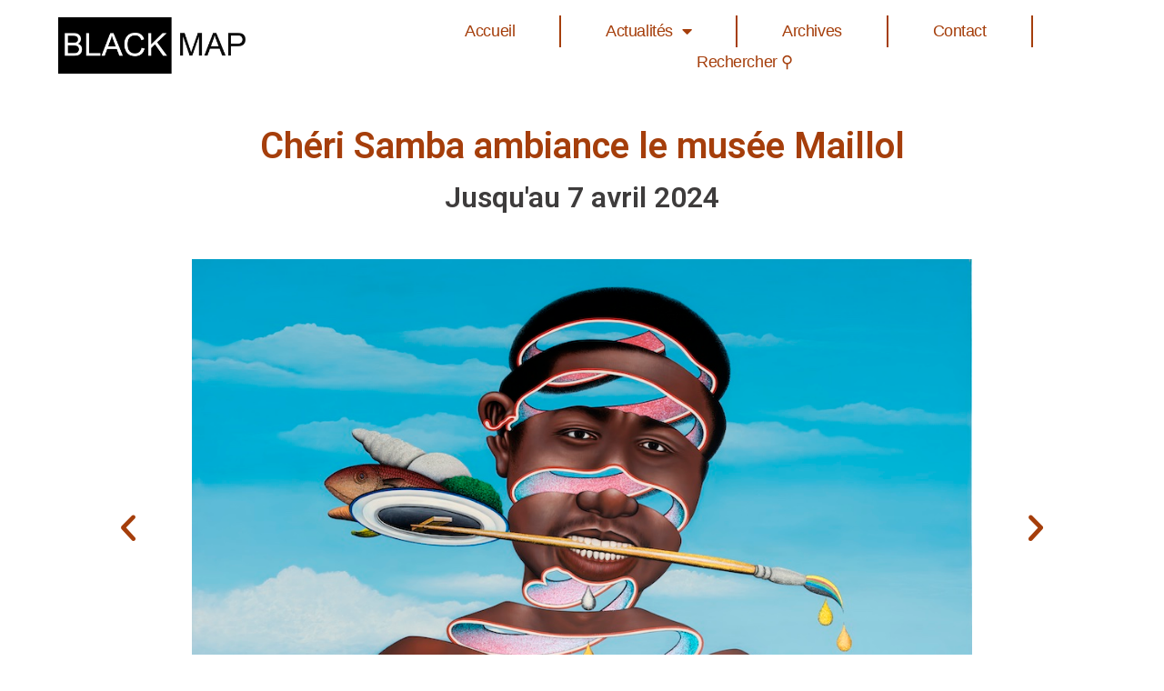

--- FILE ---
content_type: text/html; charset=UTF-8
request_url: https://www.blackmap.art/cheri-samba-ambiance-le-musee-maillol/
body_size: 20447
content:
<!doctype html>
<html lang="fr-FR">
<head>
	<meta charset="UTF-8">
	<meta name="viewport" content="width=device-width, initial-scale=1">
	<link rel="profile" href="https://gmpg.org/xfn/11">
	<meta name='robots' content='index, follow, max-image-preview:large, max-snippet:-1, max-video-preview:-1' />

	<!-- This site is optimized with the Yoast SEO plugin v23.0 - https://yoast.com/wordpress/plugins/seo/ -->
	<title>Chéri Samba ambiance le musée Maillol -</title>
	<meta name="description" content="Première rétrospective chronologique et monographique de l’œuvre du peintre Chéri Samba au Musée Maillol, l’exposition CHÉRI SAMBA, dans la collection Pigozzi, est haute en couleurs, en messages forts et provocateurs." />
	<link rel="canonical" href="https://www.blackmap.art/cheri-samba-ambiance-le-musee-maillol/" />
	<meta property="og:locale" content="fr_FR" />
	<meta property="og:type" content="article" />
	<meta property="og:title" content="Chéri Samba ambiance le musée Maillol -" />
	<meta property="og:description" content="Première rétrospective chronologique et monographique de l’œuvre du peintre Chéri Samba au Musée Maillol, l’exposition CHÉRI SAMBA, dans la collection Pigozzi, est haute en couleurs, en messages forts et provocateurs." />
	<meta property="og:url" content="https://www.blackmap.art/cheri-samba-ambiance-le-musee-maillol/" />
	<meta property="article:published_time" content="2023-10-25T21:41:53+00:00" />
	<meta property="article:modified_time" content="2023-10-25T21:49:28+00:00" />
	<meta property="og:image" content="https://www.blackmap.art/wp-content/uploads/2023/10/cheri-samba-couleurs.jpg" />
	<meta property="og:image:width" content="1000" />
	<meta property="og:image:height" content="689" />
	<meta property="og:image:type" content="image/jpeg" />
	<meta name="author" content="Florence Courthial" />
	<meta name="twitter:card" content="summary_large_image" />
	<meta name="twitter:label1" content="Écrit par" />
	<meta name="twitter:data1" content="Florence Courthial" />
	<script type="application/ld+json" class="yoast-schema-graph">{"@context":"https://schema.org","@graph":[{"@type":"Article","@id":"https://www.blackmap.art/cheri-samba-ambiance-le-musee-maillol/#article","isPartOf":{"@id":"https://www.blackmap.art/cheri-samba-ambiance-le-musee-maillol/"},"author":{"name":"Florence Courthial","@id":"https://www.blackmap.art/#/schema/person/7285f02024d2d783adc11e5f1c8102e3"},"headline":"Chéri Samba ambiance le musée Maillol","datePublished":"2023-10-25T21:41:53+00:00","dateModified":"2023-10-25T21:49:28+00:00","mainEntityOfPage":{"@id":"https://www.blackmap.art/cheri-samba-ambiance-le-musee-maillol/"},"wordCount":866,"publisher":{"@id":"https://www.blackmap.art/#organization"},"image":{"@id":"https://www.blackmap.art/cheri-samba-ambiance-le-musee-maillol/#primaryimage"},"thumbnailUrl":"https://www.blackmap.art/wp-content/uploads/2023/10/cheri-samba-couleurs.jpg","keywords":["art","Chéri Samba","Co","Congo RDC","Musée Maillol"],"articleSection":["Archives","Art","Coups de cœur"],"inLanguage":"fr-FR"},{"@type":"WebPage","@id":"https://www.blackmap.art/cheri-samba-ambiance-le-musee-maillol/","url":"https://www.blackmap.art/cheri-samba-ambiance-le-musee-maillol/","name":"Chéri Samba ambiance le musée Maillol -","isPartOf":{"@id":"https://www.blackmap.art/#website"},"primaryImageOfPage":{"@id":"https://www.blackmap.art/cheri-samba-ambiance-le-musee-maillol/#primaryimage"},"image":{"@id":"https://www.blackmap.art/cheri-samba-ambiance-le-musee-maillol/#primaryimage"},"thumbnailUrl":"https://www.blackmap.art/wp-content/uploads/2023/10/cheri-samba-couleurs.jpg","datePublished":"2023-10-25T21:41:53+00:00","dateModified":"2023-10-25T21:49:28+00:00","description":"Première rétrospective chronologique et monographique de l’œuvre du peintre Chéri Samba au Musée Maillol, l’exposition CHÉRI SAMBA, dans la collection Pigozzi, est haute en couleurs, en messages forts et provocateurs.","breadcrumb":{"@id":"https://www.blackmap.art/cheri-samba-ambiance-le-musee-maillol/#breadcrumb"},"inLanguage":"fr-FR","potentialAction":[{"@type":"ReadAction","target":["https://www.blackmap.art/cheri-samba-ambiance-le-musee-maillol/"]}]},{"@type":"ImageObject","inLanguage":"fr-FR","@id":"https://www.blackmap.art/cheri-samba-ambiance-le-musee-maillol/#primaryimage","url":"https://www.blackmap.art/wp-content/uploads/2023/10/cheri-samba-couleurs.jpg","contentUrl":"https://www.blackmap.art/wp-content/uploads/2023/10/cheri-samba-couleurs.jpg","width":1000,"height":689},{"@type":"BreadcrumbList","@id":"https://www.blackmap.art/cheri-samba-ambiance-le-musee-maillol/#breadcrumb","itemListElement":[{"@type":"ListItem","position":1,"name":"Accueil","item":"https://www.blackmap.art/"},{"@type":"ListItem","position":2,"name":"Chéri Samba ambiance le musée Maillol"}]},{"@type":"WebSite","@id":"https://www.blackmap.art/#website","url":"https://www.blackmap.art/","name":"blackmap.art","description":"","publisher":{"@id":"https://www.blackmap.art/#organization"},"potentialAction":[{"@type":"SearchAction","target":{"@type":"EntryPoint","urlTemplate":"https://www.blackmap.art/?s={search_term_string}"},"query-input":"required name=search_term_string"}],"inLanguage":"fr-FR"},{"@type":"Organization","@id":"https://www.blackmap.art/#organization","name":"BLACKMAP","url":"https://www.blackmap.art/","logo":{"@type":"ImageObject","inLanguage":"fr-FR","@id":"https://www.blackmap.art/#/schema/logo/image/","url":"https://www.blackmap.art/wp-content/uploads/2022/06/logo-1.png","contentUrl":"https://www.blackmap.art/wp-content/uploads/2022/06/logo-1.png","width":273,"height":85,"caption":"BLACKMAP"},"image":{"@id":"https://www.blackmap.art/#/schema/logo/image/"}},{"@type":"Person","@id":"https://www.blackmap.art/#/schema/person/7285f02024d2d783adc11e5f1c8102e3","name":"Florence Courthial","image":{"@type":"ImageObject","inLanguage":"fr-FR","@id":"https://www.blackmap.art/#/schema/person/image/","url":"https://secure.gravatar.com/avatar/e074783850f19fe5bc69f0b3e207dbd9dbe138755fde381fe7044799adbb56f1?s=96&d=mm&r=g","contentUrl":"https://secure.gravatar.com/avatar/e074783850f19fe5bc69f0b3e207dbd9dbe138755fde381fe7044799adbb56f1?s=96&d=mm&r=g","caption":"Florence Courthial"},"url":"https://www.blackmap.art/author/flo/"}]}</script>
	<!-- / Yoast SEO plugin. -->


<link rel="alternate" type="application/rss+xml" title=" &raquo; Flux" href="https://www.blackmap.art/feed/" />
<link rel="alternate" type="application/rss+xml" title=" &raquo; Flux des commentaires" href="https://www.blackmap.art/comments/feed/" />
<link rel="alternate" title="oEmbed (JSON)" type="application/json+oembed" href="https://www.blackmap.art/wp-json/oembed/1.0/embed?url=https%3A%2F%2Fwww.blackmap.art%2Fcheri-samba-ambiance-le-musee-maillol%2F" />
<link rel="alternate" title="oEmbed (XML)" type="text/xml+oembed" href="https://www.blackmap.art/wp-json/oembed/1.0/embed?url=https%3A%2F%2Fwww.blackmap.art%2Fcheri-samba-ambiance-le-musee-maillol%2F&#038;format=xml" />
		<!-- This site uses the Google Analytics by MonsterInsights plugin v9.11.0 - Using Analytics tracking - https://www.monsterinsights.com/ -->
							<script src="//www.googletagmanager.com/gtag/js?id=G-S6KV4XC4MK"  data-cfasync="false" data-wpfc-render="false" async></script>
			<script data-cfasync="false" data-wpfc-render="false">
				var mi_version = '9.11.0';
				var mi_track_user = true;
				var mi_no_track_reason = '';
								var MonsterInsightsDefaultLocations = {"page_location":"https:\/\/www.blackmap.art\/cheri-samba-ambiance-le-musee-maillol\/"};
								if ( typeof MonsterInsightsPrivacyGuardFilter === 'function' ) {
					var MonsterInsightsLocations = (typeof MonsterInsightsExcludeQuery === 'object') ? MonsterInsightsPrivacyGuardFilter( MonsterInsightsExcludeQuery ) : MonsterInsightsPrivacyGuardFilter( MonsterInsightsDefaultLocations );
				} else {
					var MonsterInsightsLocations = (typeof MonsterInsightsExcludeQuery === 'object') ? MonsterInsightsExcludeQuery : MonsterInsightsDefaultLocations;
				}

								var disableStrs = [
										'ga-disable-G-S6KV4XC4MK',
									];

				/* Function to detect opted out users */
				function __gtagTrackerIsOptedOut() {
					for (var index = 0; index < disableStrs.length; index++) {
						if (document.cookie.indexOf(disableStrs[index] + '=true') > -1) {
							return true;
						}
					}

					return false;
				}

				/* Disable tracking if the opt-out cookie exists. */
				if (__gtagTrackerIsOptedOut()) {
					for (var index = 0; index < disableStrs.length; index++) {
						window[disableStrs[index]] = true;
					}
				}

				/* Opt-out function */
				function __gtagTrackerOptout() {
					for (var index = 0; index < disableStrs.length; index++) {
						document.cookie = disableStrs[index] + '=true; expires=Thu, 31 Dec 2099 23:59:59 UTC; path=/';
						window[disableStrs[index]] = true;
					}
				}

				if ('undefined' === typeof gaOptout) {
					function gaOptout() {
						__gtagTrackerOptout();
					}
				}
								window.dataLayer = window.dataLayer || [];

				window.MonsterInsightsDualTracker = {
					helpers: {},
					trackers: {},
				};
				if (mi_track_user) {
					function __gtagDataLayer() {
						dataLayer.push(arguments);
					}

					function __gtagTracker(type, name, parameters) {
						if (!parameters) {
							parameters = {};
						}

						if (parameters.send_to) {
							__gtagDataLayer.apply(null, arguments);
							return;
						}

						if (type === 'event') {
														parameters.send_to = monsterinsights_frontend.v4_id;
							var hookName = name;
							if (typeof parameters['event_category'] !== 'undefined') {
								hookName = parameters['event_category'] + ':' + name;
							}

							if (typeof MonsterInsightsDualTracker.trackers[hookName] !== 'undefined') {
								MonsterInsightsDualTracker.trackers[hookName](parameters);
							} else {
								__gtagDataLayer('event', name, parameters);
							}
							
						} else {
							__gtagDataLayer.apply(null, arguments);
						}
					}

					__gtagTracker('js', new Date());
					__gtagTracker('set', {
						'developer_id.dZGIzZG': true,
											});
					if ( MonsterInsightsLocations.page_location ) {
						__gtagTracker('set', MonsterInsightsLocations);
					}
										__gtagTracker('config', 'G-S6KV4XC4MK', {"forceSSL":"true","link_attribution":"true"} );
										window.gtag = __gtagTracker;										(function () {
						/* https://developers.google.com/analytics/devguides/collection/analyticsjs/ */
						/* ga and __gaTracker compatibility shim. */
						var noopfn = function () {
							return null;
						};
						var newtracker = function () {
							return new Tracker();
						};
						var Tracker = function () {
							return null;
						};
						var p = Tracker.prototype;
						p.get = noopfn;
						p.set = noopfn;
						p.send = function () {
							var args = Array.prototype.slice.call(arguments);
							args.unshift('send');
							__gaTracker.apply(null, args);
						};
						var __gaTracker = function () {
							var len = arguments.length;
							if (len === 0) {
								return;
							}
							var f = arguments[len - 1];
							if (typeof f !== 'object' || f === null || typeof f.hitCallback !== 'function') {
								if ('send' === arguments[0]) {
									var hitConverted, hitObject = false, action;
									if ('event' === arguments[1]) {
										if ('undefined' !== typeof arguments[3]) {
											hitObject = {
												'eventAction': arguments[3],
												'eventCategory': arguments[2],
												'eventLabel': arguments[4],
												'value': arguments[5] ? arguments[5] : 1,
											}
										}
									}
									if ('pageview' === arguments[1]) {
										if ('undefined' !== typeof arguments[2]) {
											hitObject = {
												'eventAction': 'page_view',
												'page_path': arguments[2],
											}
										}
									}
									if (typeof arguments[2] === 'object') {
										hitObject = arguments[2];
									}
									if (typeof arguments[5] === 'object') {
										Object.assign(hitObject, arguments[5]);
									}
									if ('undefined' !== typeof arguments[1].hitType) {
										hitObject = arguments[1];
										if ('pageview' === hitObject.hitType) {
											hitObject.eventAction = 'page_view';
										}
									}
									if (hitObject) {
										action = 'timing' === arguments[1].hitType ? 'timing_complete' : hitObject.eventAction;
										hitConverted = mapArgs(hitObject);
										__gtagTracker('event', action, hitConverted);
									}
								}
								return;
							}

							function mapArgs(args) {
								var arg, hit = {};
								var gaMap = {
									'eventCategory': 'event_category',
									'eventAction': 'event_action',
									'eventLabel': 'event_label',
									'eventValue': 'event_value',
									'nonInteraction': 'non_interaction',
									'timingCategory': 'event_category',
									'timingVar': 'name',
									'timingValue': 'value',
									'timingLabel': 'event_label',
									'page': 'page_path',
									'location': 'page_location',
									'title': 'page_title',
									'referrer' : 'page_referrer',
								};
								for (arg in args) {
																		if (!(!args.hasOwnProperty(arg) || !gaMap.hasOwnProperty(arg))) {
										hit[gaMap[arg]] = args[arg];
									} else {
										hit[arg] = args[arg];
									}
								}
								return hit;
							}

							try {
								f.hitCallback();
							} catch (ex) {
							}
						};
						__gaTracker.create = newtracker;
						__gaTracker.getByName = newtracker;
						__gaTracker.getAll = function () {
							return [];
						};
						__gaTracker.remove = noopfn;
						__gaTracker.loaded = true;
						window['__gaTracker'] = __gaTracker;
					})();
									} else {
										console.log("");
					(function () {
						function __gtagTracker() {
							return null;
						}

						window['__gtagTracker'] = __gtagTracker;
						window['gtag'] = __gtagTracker;
					})();
									}
			</script>
							<!-- / Google Analytics by MonsterInsights -->
		<style id='wp-img-auto-sizes-contain-inline-css'>
img:is([sizes=auto i],[sizes^="auto," i]){contain-intrinsic-size:3000px 1500px}
/*# sourceURL=wp-img-auto-sizes-contain-inline-css */
</style>
<style id='wp-emoji-styles-inline-css'>

	img.wp-smiley, img.emoji {
		display: inline !important;
		border: none !important;
		box-shadow: none !important;
		height: 1em !important;
		width: 1em !important;
		margin: 0 0.07em !important;
		vertical-align: -0.1em !important;
		background: none !important;
		padding: 0 !important;
	}
/*# sourceURL=wp-emoji-styles-inline-css */
</style>
<style id='classic-theme-styles-inline-css'>
/*! This file is auto-generated */
.wp-block-button__link{color:#fff;background-color:#32373c;border-radius:9999px;box-shadow:none;text-decoration:none;padding:calc(.667em + 2px) calc(1.333em + 2px);font-size:1.125em}.wp-block-file__button{background:#32373c;color:#fff;text-decoration:none}
/*# sourceURL=/wp-includes/css/classic-themes.min.css */
</style>
<link rel='stylesheet' id='spacexchimp_p008-font-awesome-css-frontend-css' href='https://www.blackmap.art/wp-content/plugins/simple-scroll-to-top-button/inc/lib/font-awesome/css/font-awesome.css?ver=4.46' media='screen' />
<link rel='stylesheet' id='spacexchimp_p008-frontend-css-css' href='https://www.blackmap.art/wp-content/plugins/simple-scroll-to-top-button/inc/css/frontend.css?ver=4.46' media='all' />
<style id='spacexchimp_p008-frontend-css-inline-css'>

                    #ssttbutton {
                        font-size: 30px;
                    }
                    .ssttbutton-background {
                        color: #a53e0b;
                    }
                    .ssttbutton-symbol {
                        color: #fff;
                    }
                  
/*# sourceURL=spacexchimp_p008-frontend-css-inline-css */
</style>
<link rel='stylesheet' id='hello-elementor-css' href='https://www.blackmap.art/wp-content/themes/hello-elementor/style.min.css?ver=2.7.1' media='all' />
<link rel='stylesheet' id='hello-elementor-theme-style-css' href='https://www.blackmap.art/wp-content/themes/hello-elementor/theme.min.css?ver=2.7.1' media='all' />
<link rel='stylesheet' id='elementor-frontend-css' href='https://www.blackmap.art/wp-content/plugins/elementor/assets/css/frontend-lite.min.css?ver=3.23.1' media='all' />
<link rel='stylesheet' id='elementor-post-8-css' href='https://www.blackmap.art/wp-content/uploads/elementor/css/post-8.css?ver=1753232469' media='all' />
<link rel='stylesheet' id='elementor-icons-css' href='https://www.blackmap.art/wp-content/plugins/elementor/assets/lib/eicons/css/elementor-icons.min.css?ver=5.30.0' media='all' />
<link rel='stylesheet' id='swiper-css' href='https://www.blackmap.art/wp-content/plugins/elementor/assets/lib/swiper/v8/css/swiper.min.css?ver=8.4.5' media='all' />
<link rel='stylesheet' id='elementor-pro-css' href='https://www.blackmap.art/wp-content/plugins/elementor-pro/assets/css/frontend-lite.min.css?ver=3.13.2' media='all' />
<link rel='stylesheet' id='elementor-global-css' href='https://www.blackmap.art/wp-content/uploads/elementor/css/global.css?ver=1753232470' media='all' />
<link rel='stylesheet' id='elementor-post-3773-css' href='https://www.blackmap.art/wp-content/uploads/elementor/css/post-3773.css?ver=1753234653' media='all' />
<link rel='stylesheet' id='elementor-post-2593-css' href='https://www.blackmap.art/wp-content/uploads/elementor/css/post-2593.css?ver=1753232470' media='all' />
<link rel='stylesheet' id='google-fonts-1-css' href='https://fonts.googleapis.com/css?family=Roboto%3A100%2C100italic%2C200%2C200italic%2C300%2C300italic%2C400%2C400italic%2C500%2C500italic%2C600%2C600italic%2C700%2C700italic%2C800%2C800italic%2C900%2C900italic%7CRoboto+Slab%3A100%2C100italic%2C200%2C200italic%2C300%2C300italic%2C400%2C400italic%2C500%2C500italic%2C600%2C600italic%2C700%2C700italic%2C800%2C800italic%2C900%2C900italic%7CMontserrat%3A100%2C100italic%2C200%2C200italic%2C300%2C300italic%2C400%2C400italic%2C500%2C500italic%2C600%2C600italic%2C700%2C700italic%2C800%2C800italic%2C900%2C900italic%7CPlayfair+Display%3A100%2C100italic%2C200%2C200italic%2C300%2C300italic%2C400%2C400italic%2C500%2C500italic%2C600%2C600italic%2C700%2C700italic%2C800%2C800italic%2C900%2C900italic&#038;display=auto&#038;ver=6.9' media='all' />
<link rel='stylesheet' id='elementor-icons-shared-0-css' href='https://www.blackmap.art/wp-content/plugins/elementor/assets/lib/font-awesome/css/fontawesome.min.css?ver=5.15.3' media='all' />
<link rel='stylesheet' id='elementor-icons-fa-brands-css' href='https://www.blackmap.art/wp-content/plugins/elementor/assets/lib/font-awesome/css/brands.min.css?ver=5.15.3' media='all' />
<link rel='stylesheet' id='elementor-icons-fa-solid-css' href='https://www.blackmap.art/wp-content/plugins/elementor/assets/lib/font-awesome/css/solid.min.css?ver=5.15.3' media='all' />
<link rel="preconnect" href="https://fonts.gstatic.com/" crossorigin><script src="https://www.blackmap.art/wp-content/plugins/google-analytics-for-wordpress/assets/js/frontend-gtag.min.js?ver=9.11.0" id="monsterinsights-frontend-script-js" async data-wp-strategy="async"></script>
<script data-cfasync="false" data-wpfc-render="false" id='monsterinsights-frontend-script-js-extra'>var monsterinsights_frontend = {"js_events_tracking":"true","download_extensions":"doc,pdf,ppt,zip,xls,docx,pptx,xlsx","inbound_paths":"[{\"path\":\"\\\/go\\\/\",\"label\":\"affiliate\"},{\"path\":\"\\\/recommend\\\/\",\"label\":\"affiliate\"}]","home_url":"https:\/\/www.blackmap.art","hash_tracking":"false","v4_id":"G-S6KV4XC4MK"};</script>
<script src="https://www.blackmap.art/wp-includes/js/jquery/jquery.min.js?ver=3.7.1" id="jquery-core-js"></script>
<script src="https://www.blackmap.art/wp-includes/js/jquery/jquery-migrate.min.js?ver=3.4.1" id="jquery-migrate-js"></script>
<link rel="https://api.w.org/" href="https://www.blackmap.art/wp-json/" /><link rel="alternate" title="JSON" type="application/json" href="https://www.blackmap.art/wp-json/wp/v2/posts/3773" /><link rel="EditURI" type="application/rsd+xml" title="RSD" href="https://www.blackmap.art/xmlrpc.php?rsd" />
<meta name="generator" content="WordPress 6.9" />
<link rel='shortlink' href='https://www.blackmap.art/?p=3773' />
<meta name="generator" content="Elementor 3.23.1; features: e_optimized_css_loading, additional_custom_breakpoints, e_lazyload; settings: css_print_method-external, google_font-enabled, font_display-auto">
			<style>
				.e-con.e-parent:nth-of-type(n+4):not(.e-lazyloaded):not(.e-no-lazyload),
				.e-con.e-parent:nth-of-type(n+4):not(.e-lazyloaded):not(.e-no-lazyload) * {
					background-image: none !important;
				}
				@media screen and (max-height: 1024px) {
					.e-con.e-parent:nth-of-type(n+3):not(.e-lazyloaded):not(.e-no-lazyload),
					.e-con.e-parent:nth-of-type(n+3):not(.e-lazyloaded):not(.e-no-lazyload) * {
						background-image: none !important;
					}
				}
				@media screen and (max-height: 640px) {
					.e-con.e-parent:nth-of-type(n+2):not(.e-lazyloaded):not(.e-no-lazyload),
					.e-con.e-parent:nth-of-type(n+2):not(.e-lazyloaded):not(.e-no-lazyload) * {
						background-image: none !important;
					}
				}
			</style>
			<link rel="icon" href="https://www.blackmap.art/wp-content/uploads/2022/06/logo-1-150x85.png" sizes="32x32" />
<link rel="icon" href="https://www.blackmap.art/wp-content/uploads/2022/06/logo-1.png" sizes="192x192" />
<link rel="apple-touch-icon" href="https://www.blackmap.art/wp-content/uploads/2022/06/logo-1.png" />
<meta name="msapplication-TileImage" content="https://www.blackmap.art/wp-content/uploads/2022/06/logo-1.png" />
<style id="wpforms-css-vars-root">
				:root {
					--wpforms-field-border-radius: 3px;
--wpforms-field-background-color: #ffffff;
--wpforms-field-border-color: rgba( 0, 0, 0, 0.25 );
--wpforms-field-text-color: rgba( 0, 0, 0, 0.7 );
--wpforms-label-color: rgba( 0, 0, 0, 0.85 );
--wpforms-label-sublabel-color: rgba( 0, 0, 0, 0.55 );
--wpforms-label-error-color: #d63637;
--wpforms-button-border-radius: 3px;
--wpforms-button-background-color: #066aab;
--wpforms-button-text-color: #ffffff;
--wpforms-field-size-input-height: 43px;
--wpforms-field-size-input-spacing: 15px;
--wpforms-field-size-font-size: 16px;
--wpforms-field-size-line-height: 19px;
--wpforms-field-size-padding-h: 14px;
--wpforms-field-size-checkbox-size: 16px;
--wpforms-field-size-sublabel-spacing: 5px;
--wpforms-field-size-icon-size: 1;
--wpforms-label-size-font-size: 16px;
--wpforms-label-size-line-height: 19px;
--wpforms-label-size-sublabel-font-size: 14px;
--wpforms-label-size-sublabel-line-height: 17px;
--wpforms-button-size-font-size: 17px;
--wpforms-button-size-height: 41px;
--wpforms-button-size-padding-h: 15px;
--wpforms-button-size-margin-top: 10px;

				}
			</style><style id='global-styles-inline-css'>
:root{--wp--preset--aspect-ratio--square: 1;--wp--preset--aspect-ratio--4-3: 4/3;--wp--preset--aspect-ratio--3-4: 3/4;--wp--preset--aspect-ratio--3-2: 3/2;--wp--preset--aspect-ratio--2-3: 2/3;--wp--preset--aspect-ratio--16-9: 16/9;--wp--preset--aspect-ratio--9-16: 9/16;--wp--preset--color--black: #000000;--wp--preset--color--cyan-bluish-gray: #abb8c3;--wp--preset--color--white: #ffffff;--wp--preset--color--pale-pink: #f78da7;--wp--preset--color--vivid-red: #cf2e2e;--wp--preset--color--luminous-vivid-orange: #ff6900;--wp--preset--color--luminous-vivid-amber: #fcb900;--wp--preset--color--light-green-cyan: #7bdcb5;--wp--preset--color--vivid-green-cyan: #00d084;--wp--preset--color--pale-cyan-blue: #8ed1fc;--wp--preset--color--vivid-cyan-blue: #0693e3;--wp--preset--color--vivid-purple: #9b51e0;--wp--preset--gradient--vivid-cyan-blue-to-vivid-purple: linear-gradient(135deg,rgb(6,147,227) 0%,rgb(155,81,224) 100%);--wp--preset--gradient--light-green-cyan-to-vivid-green-cyan: linear-gradient(135deg,rgb(122,220,180) 0%,rgb(0,208,130) 100%);--wp--preset--gradient--luminous-vivid-amber-to-luminous-vivid-orange: linear-gradient(135deg,rgb(252,185,0) 0%,rgb(255,105,0) 100%);--wp--preset--gradient--luminous-vivid-orange-to-vivid-red: linear-gradient(135deg,rgb(255,105,0) 0%,rgb(207,46,46) 100%);--wp--preset--gradient--very-light-gray-to-cyan-bluish-gray: linear-gradient(135deg,rgb(238,238,238) 0%,rgb(169,184,195) 100%);--wp--preset--gradient--cool-to-warm-spectrum: linear-gradient(135deg,rgb(74,234,220) 0%,rgb(151,120,209) 20%,rgb(207,42,186) 40%,rgb(238,44,130) 60%,rgb(251,105,98) 80%,rgb(254,248,76) 100%);--wp--preset--gradient--blush-light-purple: linear-gradient(135deg,rgb(255,206,236) 0%,rgb(152,150,240) 100%);--wp--preset--gradient--blush-bordeaux: linear-gradient(135deg,rgb(254,205,165) 0%,rgb(254,45,45) 50%,rgb(107,0,62) 100%);--wp--preset--gradient--luminous-dusk: linear-gradient(135deg,rgb(255,203,112) 0%,rgb(199,81,192) 50%,rgb(65,88,208) 100%);--wp--preset--gradient--pale-ocean: linear-gradient(135deg,rgb(255,245,203) 0%,rgb(182,227,212) 50%,rgb(51,167,181) 100%);--wp--preset--gradient--electric-grass: linear-gradient(135deg,rgb(202,248,128) 0%,rgb(113,206,126) 100%);--wp--preset--gradient--midnight: linear-gradient(135deg,rgb(2,3,129) 0%,rgb(40,116,252) 100%);--wp--preset--font-size--small: 13px;--wp--preset--font-size--medium: 20px;--wp--preset--font-size--large: 36px;--wp--preset--font-size--x-large: 42px;--wp--preset--spacing--20: 0.44rem;--wp--preset--spacing--30: 0.67rem;--wp--preset--spacing--40: 1rem;--wp--preset--spacing--50: 1.5rem;--wp--preset--spacing--60: 2.25rem;--wp--preset--spacing--70: 3.38rem;--wp--preset--spacing--80: 5.06rem;--wp--preset--shadow--natural: 6px 6px 9px rgba(0, 0, 0, 0.2);--wp--preset--shadow--deep: 12px 12px 50px rgba(0, 0, 0, 0.4);--wp--preset--shadow--sharp: 6px 6px 0px rgba(0, 0, 0, 0.2);--wp--preset--shadow--outlined: 6px 6px 0px -3px rgb(255, 255, 255), 6px 6px rgb(0, 0, 0);--wp--preset--shadow--crisp: 6px 6px 0px rgb(0, 0, 0);}:where(.is-layout-flex){gap: 0.5em;}:where(.is-layout-grid){gap: 0.5em;}body .is-layout-flex{display: flex;}.is-layout-flex{flex-wrap: wrap;align-items: center;}.is-layout-flex > :is(*, div){margin: 0;}body .is-layout-grid{display: grid;}.is-layout-grid > :is(*, div){margin: 0;}:where(.wp-block-columns.is-layout-flex){gap: 2em;}:where(.wp-block-columns.is-layout-grid){gap: 2em;}:where(.wp-block-post-template.is-layout-flex){gap: 1.25em;}:where(.wp-block-post-template.is-layout-grid){gap: 1.25em;}.has-black-color{color: var(--wp--preset--color--black) !important;}.has-cyan-bluish-gray-color{color: var(--wp--preset--color--cyan-bluish-gray) !important;}.has-white-color{color: var(--wp--preset--color--white) !important;}.has-pale-pink-color{color: var(--wp--preset--color--pale-pink) !important;}.has-vivid-red-color{color: var(--wp--preset--color--vivid-red) !important;}.has-luminous-vivid-orange-color{color: var(--wp--preset--color--luminous-vivid-orange) !important;}.has-luminous-vivid-amber-color{color: var(--wp--preset--color--luminous-vivid-amber) !important;}.has-light-green-cyan-color{color: var(--wp--preset--color--light-green-cyan) !important;}.has-vivid-green-cyan-color{color: var(--wp--preset--color--vivid-green-cyan) !important;}.has-pale-cyan-blue-color{color: var(--wp--preset--color--pale-cyan-blue) !important;}.has-vivid-cyan-blue-color{color: var(--wp--preset--color--vivid-cyan-blue) !important;}.has-vivid-purple-color{color: var(--wp--preset--color--vivid-purple) !important;}.has-black-background-color{background-color: var(--wp--preset--color--black) !important;}.has-cyan-bluish-gray-background-color{background-color: var(--wp--preset--color--cyan-bluish-gray) !important;}.has-white-background-color{background-color: var(--wp--preset--color--white) !important;}.has-pale-pink-background-color{background-color: var(--wp--preset--color--pale-pink) !important;}.has-vivid-red-background-color{background-color: var(--wp--preset--color--vivid-red) !important;}.has-luminous-vivid-orange-background-color{background-color: var(--wp--preset--color--luminous-vivid-orange) !important;}.has-luminous-vivid-amber-background-color{background-color: var(--wp--preset--color--luminous-vivid-amber) !important;}.has-light-green-cyan-background-color{background-color: var(--wp--preset--color--light-green-cyan) !important;}.has-vivid-green-cyan-background-color{background-color: var(--wp--preset--color--vivid-green-cyan) !important;}.has-pale-cyan-blue-background-color{background-color: var(--wp--preset--color--pale-cyan-blue) !important;}.has-vivid-cyan-blue-background-color{background-color: var(--wp--preset--color--vivid-cyan-blue) !important;}.has-vivid-purple-background-color{background-color: var(--wp--preset--color--vivid-purple) !important;}.has-black-border-color{border-color: var(--wp--preset--color--black) !important;}.has-cyan-bluish-gray-border-color{border-color: var(--wp--preset--color--cyan-bluish-gray) !important;}.has-white-border-color{border-color: var(--wp--preset--color--white) !important;}.has-pale-pink-border-color{border-color: var(--wp--preset--color--pale-pink) !important;}.has-vivid-red-border-color{border-color: var(--wp--preset--color--vivid-red) !important;}.has-luminous-vivid-orange-border-color{border-color: var(--wp--preset--color--luminous-vivid-orange) !important;}.has-luminous-vivid-amber-border-color{border-color: var(--wp--preset--color--luminous-vivid-amber) !important;}.has-light-green-cyan-border-color{border-color: var(--wp--preset--color--light-green-cyan) !important;}.has-vivid-green-cyan-border-color{border-color: var(--wp--preset--color--vivid-green-cyan) !important;}.has-pale-cyan-blue-border-color{border-color: var(--wp--preset--color--pale-cyan-blue) !important;}.has-vivid-cyan-blue-border-color{border-color: var(--wp--preset--color--vivid-cyan-blue) !important;}.has-vivid-purple-border-color{border-color: var(--wp--preset--color--vivid-purple) !important;}.has-vivid-cyan-blue-to-vivid-purple-gradient-background{background: var(--wp--preset--gradient--vivid-cyan-blue-to-vivid-purple) !important;}.has-light-green-cyan-to-vivid-green-cyan-gradient-background{background: var(--wp--preset--gradient--light-green-cyan-to-vivid-green-cyan) !important;}.has-luminous-vivid-amber-to-luminous-vivid-orange-gradient-background{background: var(--wp--preset--gradient--luminous-vivid-amber-to-luminous-vivid-orange) !important;}.has-luminous-vivid-orange-to-vivid-red-gradient-background{background: var(--wp--preset--gradient--luminous-vivid-orange-to-vivid-red) !important;}.has-very-light-gray-to-cyan-bluish-gray-gradient-background{background: var(--wp--preset--gradient--very-light-gray-to-cyan-bluish-gray) !important;}.has-cool-to-warm-spectrum-gradient-background{background: var(--wp--preset--gradient--cool-to-warm-spectrum) !important;}.has-blush-light-purple-gradient-background{background: var(--wp--preset--gradient--blush-light-purple) !important;}.has-blush-bordeaux-gradient-background{background: var(--wp--preset--gradient--blush-bordeaux) !important;}.has-luminous-dusk-gradient-background{background: var(--wp--preset--gradient--luminous-dusk) !important;}.has-pale-ocean-gradient-background{background: var(--wp--preset--gradient--pale-ocean) !important;}.has-electric-grass-gradient-background{background: var(--wp--preset--gradient--electric-grass) !important;}.has-midnight-gradient-background{background: var(--wp--preset--gradient--midnight) !important;}.has-small-font-size{font-size: var(--wp--preset--font-size--small) !important;}.has-medium-font-size{font-size: var(--wp--preset--font-size--medium) !important;}.has-large-font-size{font-size: var(--wp--preset--font-size--large) !important;}.has-x-large-font-size{font-size: var(--wp--preset--font-size--x-large) !important;}
/*# sourceURL=global-styles-inline-css */
</style>
<link rel='stylesheet' id='e-animations-css' href='https://www.blackmap.art/wp-content/plugins/elementor/assets/lib/animations/animations.min.css?ver=3.23.1' media='all' />
</head>
<body class="wp-singular post-template-default single single-post postid-3773 single-format-standard wp-custom-logo wp-theme-hello-elementor elementor-default elementor-template-full-width elementor-kit-8 elementor-page elementor-page-3773">


<a class="skip-link screen-reader-text" href="#content">Aller au contenu</a>

		<div data-elementor-type="header" data-elementor-id="2593" class="elementor elementor-2593 elementor-location-header">
					<div class="elementor-section-wrap">
								<header class="elementor-section elementor-top-section elementor-element elementor-element-416c3191 elementor-section-full_width elementor-section-height-min-height elementor-section-content-top elementor-section-stretched elementor-section-height-default elementor-section-items-middle" data-id="416c3191" data-element_type="section" data-settings="{&quot;stretch_section&quot;:&quot;section-stretched&quot;,&quot;sticky&quot;:&quot;top&quot;,&quot;background_background&quot;:&quot;classic&quot;,&quot;sticky_on&quot;:[&quot;desktop&quot;,&quot;tablet&quot;,&quot;mobile&quot;],&quot;sticky_offset&quot;:0,&quot;sticky_effects_offset&quot;:0}">
							<div class="elementor-background-overlay"></div>
							<div class="elementor-container elementor-column-gap-no">
					<div class="elementor-column elementor-col-66 elementor-top-column elementor-element elementor-element-26de7bcb" data-id="26de7bcb" data-element_type="column">
			<div class="elementor-widget-wrap elementor-element-populated">
						<div class="elementor-element elementor-element-62114348 elementor-widget elementor-widget-image" data-id="62114348" data-element_type="widget" data-widget_type="image.default">
				<div class="elementor-widget-container">
			<style>/*! elementor - v3.23.0 - 15-07-2024 */
.elementor-widget-image{text-align:center}.elementor-widget-image a{display:inline-block}.elementor-widget-image a img[src$=".svg"]{width:48px}.elementor-widget-image img{vertical-align:middle;display:inline-block}</style>											<a href="https://www.blackmap.art">
							<img fetchpriority="high" width="1863" height="534" src="https://www.blackmap.art/wp-content/uploads/2022/06/blackmap.jpg" class="attachment-full size-full wp-image-753" alt="" srcset="https://www.blackmap.art/wp-content/uploads/2022/06/blackmap.jpg 1863w, https://www.blackmap.art/wp-content/uploads/2022/06/blackmap-300x86.jpg 300w, https://www.blackmap.art/wp-content/uploads/2022/06/blackmap-1024x294.jpg 1024w, https://www.blackmap.art/wp-content/uploads/2022/06/blackmap-768x220.jpg 768w, https://www.blackmap.art/wp-content/uploads/2022/06/blackmap-1536x440.jpg 1536w" sizes="(max-width: 1863px) 100vw, 1863px" />								</a>
													</div>
				</div>
					</div>
		</div>
				<div class="elementor-column elementor-col-33 elementor-top-column elementor-element elementor-element-2496ed1a" data-id="2496ed1a" data-element_type="column">
			<div class="elementor-widget-wrap elementor-element-populated">
						<div class="elementor-element elementor-element-5f436330 elementor-nav-menu--stretch elementor-widget__width-auto elementor-nav-menu__text-align-center elementor-nav-menu__align-center elementor-nav-menu--dropdown-tablet elementor-nav-menu--toggle elementor-nav-menu--burger elementor-widget elementor-widget-nav-menu" data-id="5f436330" data-element_type="widget" data-settings="{&quot;full_width&quot;:&quot;stretch&quot;,&quot;layout&quot;:&quot;horizontal&quot;,&quot;submenu_icon&quot;:{&quot;value&quot;:&quot;&lt;i class=\&quot;fas fa-caret-down\&quot;&gt;&lt;\/i&gt;&quot;,&quot;library&quot;:&quot;fa-solid&quot;},&quot;toggle&quot;:&quot;burger&quot;}" data-widget_type="nav-menu.default">
				<div class="elementor-widget-container">
			<link rel="stylesheet" href="https://www.blackmap.art/wp-content/plugins/elementor-pro/assets/css/widget-nav-menu.min.css">			<nav class="elementor-nav-menu--main elementor-nav-menu__container elementor-nav-menu--layout-horizontal e--pointer-background e--animation-sweep-right">
				<ul id="menu-1-5f436330" class="elementor-nav-menu"><li class="menu-item menu-item-type-post_type menu-item-object-page menu-item-home menu-item-988"><a href="https://www.blackmap.art/" class="elementor-item">Accueil</a></li>
<li class="menu-item menu-item-type-post_type menu-item-object-page menu-item-has-children menu-item-645"><a href="https://www.blackmap.art/home/actualites/" class="elementor-item">Actualités</a>
<ul class="sub-menu elementor-nav-menu--dropdown">
	<li class="menu-item menu-item-type-post_type menu-item-object-page menu-item-646"><a href="https://www.blackmap.art/home/actualites/arts/" class="elementor-sub-item">Arts</a></li>
	<li class="menu-item menu-item-type-post_type menu-item-object-page menu-item-649"><a href="https://www.blackmap.art/home/actualites/litterature/" class="elementor-sub-item">Littérature</a></li>
	<li class="menu-item menu-item-type-post_type menu-item-object-page menu-item-648"><a href="https://www.blackmap.art/home/actualites/coups-de-coeur/" class="elementor-sub-item">Coups de cœur</a></li>
	<li class="menu-item menu-item-type-post_type menu-item-object-page menu-item-647"><a href="https://www.blackmap.art/home/actualites/a-venir/" class="elementor-sub-item">À venir</a></li>
</ul>
</li>
<li class="menu-item menu-item-type-post_type menu-item-object-page menu-item-2026"><a href="https://www.blackmap.art/home/archives/" class="elementor-item">Archives</a></li>
<li class="menu-item menu-item-type-post_type menu-item-object-page menu-item-114"><a href="https://www.blackmap.art/contact/" class="elementor-item">Contact</a></li>
<li class="menu-item menu-item-type-post_type menu-item-object-page menu-item-844"><a href="https://www.blackmap.art/rechercher-un-article/" class="elementor-item">Rechercher   ⚲</a></li>
</ul>			</nav>
					<div class="elementor-menu-toggle" role="button" tabindex="0" aria-label="Permuter le menu" aria-expanded="false">
			<i aria-hidden="true" role="presentation" class="elementor-menu-toggle__icon--open eicon-menu-bar"></i><i aria-hidden="true" role="presentation" class="elementor-menu-toggle__icon--close eicon-close"></i>			<span class="elementor-screen-only">Menu</span>
		</div>
					<nav class="elementor-nav-menu--dropdown elementor-nav-menu__container" aria-hidden="true">
				<ul id="menu-2-5f436330" class="elementor-nav-menu"><li class="menu-item menu-item-type-post_type menu-item-object-page menu-item-home menu-item-988"><a href="https://www.blackmap.art/" class="elementor-item" tabindex="-1">Accueil</a></li>
<li class="menu-item menu-item-type-post_type menu-item-object-page menu-item-has-children menu-item-645"><a href="https://www.blackmap.art/home/actualites/" class="elementor-item" tabindex="-1">Actualités</a>
<ul class="sub-menu elementor-nav-menu--dropdown">
	<li class="menu-item menu-item-type-post_type menu-item-object-page menu-item-646"><a href="https://www.blackmap.art/home/actualites/arts/" class="elementor-sub-item" tabindex="-1">Arts</a></li>
	<li class="menu-item menu-item-type-post_type menu-item-object-page menu-item-649"><a href="https://www.blackmap.art/home/actualites/litterature/" class="elementor-sub-item" tabindex="-1">Littérature</a></li>
	<li class="menu-item menu-item-type-post_type menu-item-object-page menu-item-648"><a href="https://www.blackmap.art/home/actualites/coups-de-coeur/" class="elementor-sub-item" tabindex="-1">Coups de cœur</a></li>
	<li class="menu-item menu-item-type-post_type menu-item-object-page menu-item-647"><a href="https://www.blackmap.art/home/actualites/a-venir/" class="elementor-sub-item" tabindex="-1">À venir</a></li>
</ul>
</li>
<li class="menu-item menu-item-type-post_type menu-item-object-page menu-item-2026"><a href="https://www.blackmap.art/home/archives/" class="elementor-item" tabindex="-1">Archives</a></li>
<li class="menu-item menu-item-type-post_type menu-item-object-page menu-item-114"><a href="https://www.blackmap.art/contact/" class="elementor-item" tabindex="-1">Contact</a></li>
<li class="menu-item menu-item-type-post_type menu-item-object-page menu-item-844"><a href="https://www.blackmap.art/rechercher-un-article/" class="elementor-item" tabindex="-1">Rechercher   ⚲</a></li>
</ul>			</nav>
				</div>
				</div>
					</div>
		</div>
					</div>
		</header>
							</div>
				</div>
				<div data-elementor-type="wp-post" data-elementor-id="3773" class="elementor elementor-3773">
						<section class="elementor-section elementor-top-section elementor-element elementor-element-1c8a9075 elementor-section-boxed elementor-section-height-default elementor-section-height-default" data-id="1c8a9075" data-element_type="section">
						<div class="elementor-container elementor-column-gap-default">
					<div class="elementor-column elementor-col-100 elementor-top-column elementor-element elementor-element-7fd33464" data-id="7fd33464" data-element_type="column">
			<div class="elementor-widget-wrap elementor-element-populated">
						<div class="elementor-element elementor-element-28a98a45 elementor-widget elementor-widget-heading" data-id="28a98a45" data-element_type="widget" data-widget_type="heading.default">
				<div class="elementor-widget-container">
			<style>/*! elementor - v3.23.0 - 15-07-2024 */
.elementor-heading-title{padding:0;margin:0;line-height:1}.elementor-widget-heading .elementor-heading-title[class*=elementor-size-]>a{color:inherit;font-size:inherit;line-height:inherit}.elementor-widget-heading .elementor-heading-title.elementor-size-small{font-size:15px}.elementor-widget-heading .elementor-heading-title.elementor-size-medium{font-size:19px}.elementor-widget-heading .elementor-heading-title.elementor-size-large{font-size:29px}.elementor-widget-heading .elementor-heading-title.elementor-size-xl{font-size:39px}.elementor-widget-heading .elementor-heading-title.elementor-size-xxl{font-size:59px}</style><h1 class="elementor-heading-title elementor-size-default">Chéri Samba ambiance le musée Maillol

</h1>		</div>
				</div>
					</div>
		</div>
					</div>
		</section>
				<section class="elementor-section elementor-top-section elementor-element elementor-element-63c014 elementor-section-boxed elementor-section-height-default elementor-section-height-default" data-id="63c014" data-element_type="section">
						<div class="elementor-container elementor-column-gap-default">
					<div class="elementor-column elementor-col-100 elementor-top-column elementor-element elementor-element-65462d42" data-id="65462d42" data-element_type="column">
			<div class="elementor-widget-wrap elementor-element-populated">
						<div class="elementor-element elementor-element-402b15c6 elementor-widget elementor-widget-heading" data-id="402b15c6" data-element_type="widget" data-widget_type="heading.default">
				<div class="elementor-widget-container">
			<h2 class="elementor-heading-title elementor-size-default">Jusqu'au 7 avril 2024</h2>		</div>
				</div>
					</div>
		</div>
					</div>
		</section>
				<section class="elementor-section elementor-top-section elementor-element elementor-element-46b4771c elementor-section-boxed elementor-section-height-default elementor-section-height-default" data-id="46b4771c" data-element_type="section">
						<div class="elementor-container elementor-column-gap-default">
					<div class="elementor-column elementor-col-100 elementor-top-column elementor-element elementor-element-5ad6e094" data-id="5ad6e094" data-element_type="column">
			<div class="elementor-widget-wrap elementor-element-populated">
						<div class="elementor-element elementor-element-6d35a5bf elementor-widget__width-inherit elementor--h-position-center elementor--v-position-middle elementor-arrows-position-inside elementor-pagination-position-inside elementor-widget elementor-widget-slides" data-id="6d35a5bf" data-element_type="widget" data-settings="{&quot;autoplay_speed&quot;:3500,&quot;navigation&quot;:&quot;both&quot;,&quot;autoplay&quot;:&quot;yes&quot;,&quot;pause_on_hover&quot;:&quot;yes&quot;,&quot;pause_on_interaction&quot;:&quot;yes&quot;,&quot;infinite&quot;:&quot;yes&quot;,&quot;transition&quot;:&quot;slide&quot;,&quot;transition_speed&quot;:500}" data-widget_type="slides.default">
				<div class="elementor-widget-container">
			<style>/*! elementor-pro - v3.13.2 - 22-05-2023 */
.elementor-slides .swiper-slide-bg{background-size:cover;background-position:50%;background-repeat:no-repeat;min-width:100%;min-height:100%}.elementor-slides .swiper-slide-inner{background-repeat:no-repeat;background-position:50%;position:absolute;top:0;left:0;bottom:0;right:0;padding:50px;margin:auto}.elementor-slides .swiper-slide-inner,.elementor-slides .swiper-slide-inner:hover{color:#fff;display:flex}.elementor-slides .swiper-slide-inner .elementor-background-overlay{position:absolute;z-index:0;top:0;bottom:0;left:0;right:0}.elementor-slides .swiper-slide-inner .elementor-slide-content{position:relative;z-index:1;width:100%}.elementor-slides .swiper-slide-inner .elementor-slide-heading{font-size:35px;font-weight:700;line-height:1}.elementor-slides .swiper-slide-inner .elementor-slide-description{font-size:17px;line-height:1.4}.elementor-slides .swiper-slide-inner .elementor-slide-description:not(:last-child),.elementor-slides .swiper-slide-inner .elementor-slide-heading:not(:last-child){margin-bottom:30px}.elementor-slides .swiper-slide-inner .elementor-slide-button{border:2px solid #fff;color:#fff;background:transparent;display:inline-block}.elementor-slides .swiper-slide-inner .elementor-slide-button,.elementor-slides .swiper-slide-inner .elementor-slide-button:hover{background:transparent;color:inherit;text-decoration:none}.elementor--v-position-top .swiper-slide-inner{align-items:flex-start}.elementor--v-position-bottom .swiper-slide-inner{align-items:flex-end}.elementor--v-position-middle .swiper-slide-inner{align-items:center}.elementor--h-position-left .swiper-slide-inner{justify-content:flex-start}.elementor--h-position-right .swiper-slide-inner{justify-content:flex-end}.elementor--h-position-center .swiper-slide-inner{justify-content:center}body.rtl .elementor-widget-slides .elementor-swiper-button-next{left:10px;right:auto}body.rtl .elementor-widget-slides .elementor-swiper-button-prev{right:10px;left:auto}.elementor-slides-wrapper div:not(.swiper-slide)>.swiper-slide-inner{display:none}@media (max-width:767px){.elementor-slides .swiper-slide-inner{padding:30px}.elementor-slides .swiper-slide-inner .elementor-slide-heading{font-size:23px;line-height:1;margin-bottom:15px}.elementor-slides .swiper-slide-inner .elementor-slide-description{font-size:13px;line-height:1.4;margin-bottom:15px}}</style>		<div class="elementor-swiper">
			<div class="elementor-slides-wrapper elementor-main-swiper swiper" dir="ltr" data-animation="fadeInUp">
				<div class="swiper-wrapper elementor-slides">
										<div class="elementor-repeater-item-e5039ec swiper-slide"><div class="swiper-slide-bg" role="img"></div><div class="swiper-slide-inner" ><div class="swiper-slide-contents"></div></div></div><div class="elementor-repeater-item-9ee730d swiper-slide"><div class="swiper-slide-bg" role="img"></div><div class="swiper-slide-inner" ><div class="swiper-slide-contents"></div></div></div><div class="elementor-repeater-item-595605c swiper-slide"><div class="swiper-slide-bg" role="img"></div><div class="swiper-slide-inner" ><div class="swiper-slide-contents"></div></div></div><div class="elementor-repeater-item-ab6b1e8 swiper-slide"><div class="swiper-slide-bg" role="img"></div><div class="swiper-slide-inner" ><div class="swiper-slide-contents"></div></div></div><div class="elementor-repeater-item-5f17b90 swiper-slide"><div class="swiper-slide-bg" role="img"></div><div class="swiper-slide-inner" ><div class="swiper-slide-contents"></div></div></div><div class="elementor-repeater-item-b3f0006 swiper-slide"><div class="swiper-slide-bg" role="img"></div><div class="swiper-slide-inner" ><div class="swiper-slide-contents"></div></div></div><div class="elementor-repeater-item-804d8e8 swiper-slide"><div class="swiper-slide-bg" role="img"></div><div class="swiper-slide-inner" ><div class="swiper-slide-contents"></div></div></div>				</div>
															<div class="swiper-pagination"></div>
																<div class="elementor-swiper-button elementor-swiper-button-prev" role="button" tabindex="0">
							<i aria-hidden="true" class="eicon-chevron-left"></i>							<span class="elementor-screen-only">Diapositive précédente</span>
						</div>
						<div class="elementor-swiper-button elementor-swiper-button-next" role="button" tabindex="0">
							<i aria-hidden="true" class="eicon-chevron-right"></i>							<span class="elementor-screen-only">Diapositive suivante</span>
						</div>
												</div>
		</div>
				</div>
				</div>
					</div>
		</div>
					</div>
		</section>
				<section class="elementor-section elementor-top-section elementor-element elementor-element-34657078 elementor-section-boxed elementor-section-height-default elementor-section-height-default" data-id="34657078" data-element_type="section">
						<div class="elementor-container elementor-column-gap-default">
					<div class="elementor-column elementor-col-33 elementor-top-column elementor-element elementor-element-1ef43888 elementor-hidden-mobile" data-id="1ef43888" data-element_type="column">
			<div class="elementor-widget-wrap">
							</div>
		</div>
				<div class="elementor-column elementor-col-33 elementor-top-column elementor-element elementor-element-6acf4201" data-id="6acf4201" data-element_type="column">
			<div class="elementor-widget-wrap elementor-element-populated">
						<div class="elementor-element elementor-element-2ead47ae elementor-widget elementor-widget-text-editor" data-id="2ead47ae" data-element_type="widget" data-widget_type="text-editor.default">
				<div class="elementor-widget-container">
			<style>/*! elementor - v3.23.0 - 15-07-2024 */
.elementor-widget-text-editor.elementor-drop-cap-view-stacked .elementor-drop-cap{background-color:#69727d;color:#fff}.elementor-widget-text-editor.elementor-drop-cap-view-framed .elementor-drop-cap{color:#69727d;border:3px solid;background-color:transparent}.elementor-widget-text-editor:not(.elementor-drop-cap-view-default) .elementor-drop-cap{margin-top:8px}.elementor-widget-text-editor:not(.elementor-drop-cap-view-default) .elementor-drop-cap-letter{width:1em;height:1em}.elementor-widget-text-editor .elementor-drop-cap{float:left;text-align:center;line-height:1;font-size:50px}.elementor-widget-text-editor .elementor-drop-cap-letter{display:inline-block}</style>				<div><p>Première rétrospective chronologique et monographique de l’œuvre du peintre <b>Chéri Samba</b> au Musée Maillol, l’exposition <b>CHÉRI SAMBA, dans la collection Pigozzi</b>, est haute en couleurs, en messages forts et provocateurs. Elle couvre quarante ans de création à partir des années 70 jusqu’à nos jours et présente plus de cinquante tableaux, presque tous de très grande taille. La scénographie de <b>Marco Palmieri</b>, colorée et inventive, permet aux œuvres de Chéri Samba de rayonner.</p></div><div><p>Le parcours propose un voyage avec cinq thématiques « sambaïennes » : l’autoportrait comme élément central de sa peinture et usage du monde ; Kinshasa, le Congo et l’Afrique ;  Géopolitique et environnement ; l’histoire de l’art revue et corrigée et enfin, la femme multiple, thème avec lequel apparaît dans le musée un dialogue inédit avec l’œuvre de Maillol.</p></div><div><p>La peinture narrative de l’artiste met en avant les contradictions de notre société avec beaucoup de talent, d’humour et une technicité grandissante au fil des ans. Samba utilise trois langues dans ses textes : le lingala, le kikongo et le français.</p></div><div><p>Dès le premier tableau, le peintre se positionne en personnage principal et commente l’actualité, les coutumes, la société et la vie, en premier lieu de Kinshasa ensuite, du reste du monde. Il en a fait le tour grâce aux différentes expositions d’œuvres au sein de grandes institutions. Samba porte un regard universel sur le monde depuis Kinshasa, capitale de la République Démocratique du Congo où il vit et travaille. Il met en scène sa vision à partir de personnages qu’il côtoie et ceux qui sont célèbres tels que Obama, Picasso, …</p></div><div><p>Chéri Samba, né le 30 décembre 1956 au Congo (RDC), est un des peintres contemporains africains des plus célèbres au monde. Dessinateur devenu « peintre-journaliste », Chéri est l’ambassadeur de la « peinture populaire » de Kinshasa. Cet art urbain a émergé dans les années 70. Il a contribué à faire connaître ce mouvement informel avec ses peintures figuratives aux couleurs franches et à la technique parfaite, qui interpellent, dénoncent, caricaturent et provoquent, le plus souvent avec humour et surtout, avec son propre style. Samba transmet aussi des messages de sagesse même s’il est un porte-voix engagé. Il garde toujours l’espoir d’une Afrique prometteuse.</p></div><div><p>L’ensemble des œuvres réunies pour l’occasion provient de la collection Jean Pigozzi, la plus importante collection d’art contemporain africain au monde, qui contribue depuis plus de trente ans à la reconnaissance des artistes d’Afrique sub-saharienne sur la scène internationale. </p></div><div><p><b>Jérôme Neutres</b>, co-commissaire de l’exposition, avec <b>Elisabeth Whitelaw</b>, nous exprime sa joie de présenter un grand artiste africain, dont une monographie est exposée, pour la première fois, dans la maison d’un grand artiste du panthéon occidental. L’intimité du lieu nous permet de découvrir en profondeur l’inventivité prodigieuse de Chéri Samba. Les visiteurs peuvent ainsi se concentrer sur tous les aspects du travail de l’artiste.</p></div><div><p>En fin de parcours, on est invité.e.s à trouver une œuvre de Chéri Samba dans les collections permanentes… « <b>Dans la chambre</b> », acrylique sur toile peinte en 1998, elle est superbe et très aboutie. Maillol aurait très certainement aimer sculpter cette femme…</p></div><div><p><em><b>Une exposition produite par Tempora et conçue en étroite collaboration avec la collection Jean Pigozzi et le Musée Maillol</b></em></p></div><div><p><em><b>Mentions et crédits des visuels, par ordre d’apparition des images : </b></em></p></div><div><p><em>© Chéri Samba &#8211; Chéri Samba,</em><span class="apple-converted-space"><i> </i></span><em>J’aime la couleur, 2003,</em><span class="apple-converted-space"><i> </i></span><em>Acrylique et paillettes sur toile,</em><span class="apple-converted-space"><i> </i></span><em>206 x 296,7 cm</em><i> – Photo : ©<em>Maurice Aeschimann / Courtesy The Jean Pigozzi African Art Collection</em><span class="apple-converted-space"> </span></i></p></div><div><p><em>Chéri Samba, vernissage presse du 16 octobre 2023, photo ©flocourthial</em></p></div><div><p><em>© Chéri Samba &#8211; Chéri Samba,</em><span class="apple-converted-space"><i> </i></span><em>The Draughtsman,</em><span class="apple-converted-space"><i> </i></span><em>Acrylique sur toile,</em><span class="apple-converted-space"><i> </i></span><em>139 x 97,7 cm</em><i> Photo ©<em>Maurice Aeschimann / Courtesy The Jean Pigozzi African Art Collection</em><span class="apple-converted-space"> </span></i></p></div><div><p><em>© Chéri Samba &#8211; Chéri Samba,</em><span class="apple-converted-space"><i> </i></span><em>Je suis un rebelle,</em><span class="apple-converted-space"><i> </i></span><em>Acrylique, paillettes et sequins sur toile,</em><span class="apple-converted-space"><i> </i></span><em>146 x 204 cm</em><i> Photo ©<em>Maurice Aeschimann / Courtesy The Jean Pigozzi African Art Collection</em><span class="apple-converted-space"> </span></i></p></div><div><p><em>© Chéri Samba &#8211; Chéri Samba,</em><span class="apple-converted-space"><i> </i></span><em>Quelle solution pour les hommes ? Les femmes étant beaucoup plus nombreuses sur la terre,</em><span class="apple-converted-space"><i> 2001, </i></span><em>Acrylique et sequins sur toile,</em><span class="apple-converted-space"><i> </i></span><em>200 x 285 cm</em><i> Photo ©<em>Maurice Aeschimann / Courtesy The Jean Pigozzi African Art Collection</em><span class="apple-converted-space"> </span></i></p></div><div><p><em>© Chéri Samba &#8211; Chéri Samba,</em><span class="apple-converted-space"><i> </i></span><em>Kinshasa ville d’ambiance,</em><span class="apple-converted-space"><i> 1994, </i></span><em>Acrylique sur toile,</em><span class="apple-converted-space"><i> </i></span><em>122 x 147 cm</em><i> Photo ©<em>Maurice Aeschimann / Courtesy The Jean Pigozzi African Art Collection</em><span class="apple-converted-space"> </span></i></p></div><div><p><em>© Chéri Samba &#8211; Chéri Samba,</em><span class="apple-converted-space"><i> </i></span><em>Quel avenir pour notre art ?,</em><span class="apple-converted-space"><i> 1997 (triptyque 3), </i></span><em>Acrylique et paillettes sur toile,</em><span class="apple-converted-space"><i> </i></span><em>132 x 203 cm</em><i> Photo ©<em>Maurice Aeschimann / Courtesy The Jean Pigozzi African Art Collection</em></i><span class="apple-converted-space"><i> </i></span></p></div>						</div>
				</div>
					</div>
		</div>
				<div class="elementor-column elementor-col-33 elementor-top-column elementor-element elementor-element-706263e2 elementor-hidden-mobile" data-id="706263e2" data-element_type="column">
			<div class="elementor-widget-wrap">
							</div>
		</div>
					</div>
		</section>
				<section class="elementor-section elementor-top-section elementor-element elementor-element-7e6beafc elementor-section-full_width elementor-section-height-default elementor-section-height-default" data-id="7e6beafc" data-element_type="section">
						<div class="elementor-container elementor-column-gap-default">
					<div class="elementor-column elementor-col-100 elementor-top-column elementor-element elementor-element-4a3e13b3" data-id="4a3e13b3" data-element_type="column">
			<div class="elementor-widget-wrap elementor-element-populated">
						<div class="elementor-element elementor-element-35d910be elementor-widget-divider--view-line elementor-widget elementor-widget-divider" data-id="35d910be" data-element_type="widget" data-widget_type="divider.default">
				<div class="elementor-widget-container">
			<style>/*! elementor - v3.23.0 - 15-07-2024 */
.elementor-widget-divider{--divider-border-style:none;--divider-border-width:1px;--divider-color:#0c0d0e;--divider-icon-size:20px;--divider-element-spacing:10px;--divider-pattern-height:24px;--divider-pattern-size:20px;--divider-pattern-url:none;--divider-pattern-repeat:repeat-x}.elementor-widget-divider .elementor-divider{display:flex}.elementor-widget-divider .elementor-divider__text{font-size:15px;line-height:1;max-width:95%}.elementor-widget-divider .elementor-divider__element{margin:0 var(--divider-element-spacing);flex-shrink:0}.elementor-widget-divider .elementor-icon{font-size:var(--divider-icon-size)}.elementor-widget-divider .elementor-divider-separator{display:flex;margin:0;direction:ltr}.elementor-widget-divider--view-line_icon .elementor-divider-separator,.elementor-widget-divider--view-line_text .elementor-divider-separator{align-items:center}.elementor-widget-divider--view-line_icon .elementor-divider-separator:after,.elementor-widget-divider--view-line_icon .elementor-divider-separator:before,.elementor-widget-divider--view-line_text .elementor-divider-separator:after,.elementor-widget-divider--view-line_text .elementor-divider-separator:before{display:block;content:"";border-block-end:0;flex-grow:1;border-block-start:var(--divider-border-width) var(--divider-border-style) var(--divider-color)}.elementor-widget-divider--element-align-left .elementor-divider .elementor-divider-separator>.elementor-divider__svg:first-of-type{flex-grow:0;flex-shrink:100}.elementor-widget-divider--element-align-left .elementor-divider-separator:before{content:none}.elementor-widget-divider--element-align-left .elementor-divider__element{margin-left:0}.elementor-widget-divider--element-align-right .elementor-divider .elementor-divider-separator>.elementor-divider__svg:last-of-type{flex-grow:0;flex-shrink:100}.elementor-widget-divider--element-align-right .elementor-divider-separator:after{content:none}.elementor-widget-divider--element-align-right .elementor-divider__element{margin-right:0}.elementor-widget-divider--element-align-start .elementor-divider .elementor-divider-separator>.elementor-divider__svg:first-of-type{flex-grow:0;flex-shrink:100}.elementor-widget-divider--element-align-start .elementor-divider-separator:before{content:none}.elementor-widget-divider--element-align-start .elementor-divider__element{margin-inline-start:0}.elementor-widget-divider--element-align-end .elementor-divider .elementor-divider-separator>.elementor-divider__svg:last-of-type{flex-grow:0;flex-shrink:100}.elementor-widget-divider--element-align-end .elementor-divider-separator:after{content:none}.elementor-widget-divider--element-align-end .elementor-divider__element{margin-inline-end:0}.elementor-widget-divider:not(.elementor-widget-divider--view-line_text):not(.elementor-widget-divider--view-line_icon) .elementor-divider-separator{border-block-start:var(--divider-border-width) var(--divider-border-style) var(--divider-color)}.elementor-widget-divider--separator-type-pattern{--divider-border-style:none}.elementor-widget-divider--separator-type-pattern.elementor-widget-divider--view-line .elementor-divider-separator,.elementor-widget-divider--separator-type-pattern:not(.elementor-widget-divider--view-line) .elementor-divider-separator:after,.elementor-widget-divider--separator-type-pattern:not(.elementor-widget-divider--view-line) .elementor-divider-separator:before,.elementor-widget-divider--separator-type-pattern:not([class*=elementor-widget-divider--view]) .elementor-divider-separator{width:100%;min-height:var(--divider-pattern-height);-webkit-mask-size:var(--divider-pattern-size) 100%;mask-size:var(--divider-pattern-size) 100%;-webkit-mask-repeat:var(--divider-pattern-repeat);mask-repeat:var(--divider-pattern-repeat);background-color:var(--divider-color);-webkit-mask-image:var(--divider-pattern-url);mask-image:var(--divider-pattern-url)}.elementor-widget-divider--no-spacing{--divider-pattern-size:auto}.elementor-widget-divider--bg-round{--divider-pattern-repeat:round}.rtl .elementor-widget-divider .elementor-divider__text{direction:rtl}.e-con-inner>.elementor-widget-divider,.e-con>.elementor-widget-divider{width:var(--container-widget-width,100%);--flex-grow:var(--container-widget-flex-grow)}</style>		<div class="elementor-divider">
			<span class="elementor-divider-separator">
						</span>
		</div>
				</div>
				</div>
					</div>
		</div>
					</div>
		</section>
				<section class="elementor-section elementor-top-section elementor-element elementor-element-7b836356 elementor-section-boxed elementor-section-height-default elementor-section-height-default" data-id="7b836356" data-element_type="section">
						<div class="elementor-container elementor-column-gap-default">
					<div class="elementor-column elementor-col-33 elementor-top-column elementor-element elementor-element-712ddcb2 elementor-hidden-mobile" data-id="712ddcb2" data-element_type="column">
			<div class="elementor-widget-wrap">
							</div>
		</div>
				<div class="elementor-column elementor-col-33 elementor-top-column elementor-element elementor-element-1475a02f" data-id="1475a02f" data-element_type="column">
			<div class="elementor-widget-wrap elementor-element-populated">
						<div class="elementor-element elementor-element-3361fb91 elementor-widget elementor-widget-text-editor" data-id="3361fb91" data-element_type="widget" data-widget_type="text-editor.default">
				<div class="elementor-widget-container">
							<p>Exposition <strong>CHÉRI SAMBA</strong></p><p>Jusqu&rsquo;au 7 avril 2024</p>						</div>
				</div>
					</div>
		</div>
				<div class="elementor-column elementor-col-33 elementor-top-column elementor-element elementor-element-1f3084db elementor-hidden-mobile" data-id="1f3084db" data-element_type="column">
			<div class="elementor-widget-wrap">
							</div>
		</div>
					</div>
		</section>
				<section class="elementor-section elementor-top-section elementor-element elementor-element-7da3a216 elementor-section-content-middle elementor-section-boxed elementor-section-height-default elementor-section-height-default" data-id="7da3a216" data-element_type="section">
						<div class="elementor-container elementor-column-gap-default">
					<div class="elementor-column elementor-col-33 elementor-top-column elementor-element elementor-element-7349cba5 elementor-hidden-mobile" data-id="7349cba5" data-element_type="column">
			<div class="elementor-widget-wrap">
							</div>
		</div>
				<div class="elementor-column elementor-col-33 elementor-top-column elementor-element elementor-element-52ef4c9f" data-id="52ef4c9f" data-element_type="column">
			<div class="elementor-widget-wrap elementor-element-populated">
						<div class="elementor-element elementor-element-2b03d000 elementor-widget__width-initial elementor-widget elementor-widget-text-editor" data-id="2b03d000" data-element_type="widget" data-widget_type="text-editor.default">
				<div class="elementor-widget-container">
							<div><p class="elementor-icon-list-item"><strong><span class="elementor-icon-list-text">MUSÉE MAILLOL</span></strong></p><p class="elementor-icon-list-item"><span class="elementor-icon-list-text">Ouvert tous les jours de 10h30 à 18h30, jours fériés aussi !</span></p><p> </p></div><div><p class="elementor-heading-title">NOCTURNE le mercredi jusqu’à 22h.</p><p> </p></div><div><p class="elementor-heading-title">61 Rue de Grenelle, 75007 Paris</p></div><div><p class="elementor-heading-title">+33 1 42 22 59 58</p><p> </p></div><div><p class="elementor-heading-title"><a href="http://www.museemaillol.com/">www.museemaillol.com</a></p></div>						</div>
				</div>
					</div>
		</div>
				<div class="elementor-column elementor-col-33 elementor-top-column elementor-element elementor-element-7f11bf7b elementor-hidden-mobile" data-id="7f11bf7b" data-element_type="column">
			<div class="elementor-widget-wrap">
							</div>
		</div>
					</div>
		</section>
				<section class="elementor-section elementor-top-section elementor-element elementor-element-2f640ad7 elementor-section-full_width elementor-section-height-default elementor-section-height-default" data-id="2f640ad7" data-element_type="section">
						<div class="elementor-container elementor-column-gap-default">
					<div class="elementor-column elementor-col-100 elementor-top-column elementor-element elementor-element-4404070a" data-id="4404070a" data-element_type="column">
			<div class="elementor-widget-wrap elementor-element-populated">
						<div class="elementor-element elementor-element-78d35cc6 elementor-widget-divider--view-line elementor-widget elementor-widget-divider" data-id="78d35cc6" data-element_type="widget" data-widget_type="divider.default">
				<div class="elementor-widget-container">
					<div class="elementor-divider">
			<span class="elementor-divider-separator">
						</span>
		</div>
				</div>
				</div>
					</div>
		</div>
					</div>
		</section>
				<section class="elementor-section elementor-top-section elementor-element elementor-element-6b109aa0 elementor-section-boxed elementor-section-height-default elementor-section-height-default" data-id="6b109aa0" data-element_type="section" data-settings="{&quot;background_background&quot;:&quot;classic&quot;}">
						<div class="elementor-container elementor-column-gap-default">
					<div class="elementor-column elementor-col-100 elementor-top-column elementor-element elementor-element-992ba05" data-id="992ba05" data-element_type="column">
			<div class="elementor-widget-wrap elementor-element-populated">
						<div class="elementor-element elementor-element-22466f96 elementor-widget elementor-widget-spacer" data-id="22466f96" data-element_type="widget" data-widget_type="spacer.default">
				<div class="elementor-widget-container">
			<style>/*! elementor - v3.23.0 - 15-07-2024 */
.elementor-column .elementor-spacer-inner{height:var(--spacer-size)}.e-con{--container-widget-width:100%}.e-con-inner>.elementor-widget-spacer,.e-con>.elementor-widget-spacer{width:var(--container-widget-width,var(--spacer-size));--align-self:var(--container-widget-align-self,initial);--flex-shrink:0}.e-con-inner>.elementor-widget-spacer>.elementor-widget-container,.e-con>.elementor-widget-spacer>.elementor-widget-container{height:100%;width:100%}.e-con-inner>.elementor-widget-spacer>.elementor-widget-container>.elementor-spacer,.e-con>.elementor-widget-spacer>.elementor-widget-container>.elementor-spacer{height:100%}.e-con-inner>.elementor-widget-spacer>.elementor-widget-container>.elementor-spacer>.elementor-spacer-inner,.e-con>.elementor-widget-spacer>.elementor-widget-container>.elementor-spacer>.elementor-spacer-inner{height:var(--container-widget-height,var(--spacer-size))}.e-con-inner>.elementor-widget-spacer.elementor-widget-empty,.e-con>.elementor-widget-spacer.elementor-widget-empty{position:relative;min-height:22px;min-width:22px}.e-con-inner>.elementor-widget-spacer.elementor-widget-empty .elementor-widget-empty-icon,.e-con>.elementor-widget-spacer.elementor-widget-empty .elementor-widget-empty-icon{position:absolute;top:0;bottom:0;left:0;right:0;margin:auto;padding:0;width:22px;height:22px}</style>		<div class="elementor-spacer">
			<div class="elementor-spacer-inner"></div>
		</div>
				</div>
				</div>
				<div class="elementor-element elementor-element-5062aab3 elementor-widget elementor-widget-text-editor" data-id="5062aab3" data-element_type="widget" data-widget_type="text-editor.default">
				<div class="elementor-widget-container">
							<h4>D&rsquo;autres actualités à découvrir :</h4>						</div>
				</div>
					</div>
		</div>
					</div>
		</section>
				<section class="elementor-section elementor-top-section elementor-element elementor-element-695d5b1e elementor-section-boxed elementor-section-height-default elementor-section-height-default" data-id="695d5b1e" data-element_type="section" data-settings="{&quot;background_background&quot;:&quot;classic&quot;}">
						<div class="elementor-container elementor-column-gap-default">
					<div class="elementor-column elementor-col-100 elementor-top-column elementor-element elementor-element-dc58472" data-id="dc58472" data-element_type="column">
			<div class="elementor-widget-wrap elementor-element-populated">
						<div class="elementor-element elementor-element-5fec498f elementor-grid-3 elementor-grid-tablet-2 elementor-grid-mobile-1 elementor-posts--thumbnail-top elementor-widget elementor-widget-posts" data-id="5fec498f" data-element_type="widget" data-settings="{&quot;classic_columns&quot;:&quot;3&quot;,&quot;classic_columns_tablet&quot;:&quot;2&quot;,&quot;classic_columns_mobile&quot;:&quot;1&quot;,&quot;classic_row_gap&quot;:{&quot;unit&quot;:&quot;px&quot;,&quot;size&quot;:35,&quot;sizes&quot;:[]},&quot;classic_row_gap_tablet&quot;:{&quot;unit&quot;:&quot;px&quot;,&quot;size&quot;:&quot;&quot;,&quot;sizes&quot;:[]},&quot;classic_row_gap_mobile&quot;:{&quot;unit&quot;:&quot;px&quot;,&quot;size&quot;:&quot;&quot;,&quot;sizes&quot;:[]}}" data-widget_type="posts.classic">
				<div class="elementor-widget-container">
			<link rel="stylesheet" href="https://www.blackmap.art/wp-content/plugins/elementor-pro/assets/css/widget-posts.min.css">		<div class="elementor-posts-container elementor-posts elementor-posts--skin-classic elementor-grid">
				<article class="elementor-post elementor-grid-item post-5024 post type-post status-publish format-standard has-post-thumbnail hentry category-a-venir category-archives category-art tag-art tag-art-aborigene tag-expo tag-musee-de-lodeve">
				<a class="elementor-post__thumbnail__link" href="https://www.blackmap.art/art-aborigene/" >
			<div class="elementor-post__thumbnail"><img decoding="async" width="224" height="300" src="https://www.blackmap.art/wp-content/uploads/2025/12/ART-ABO-Visuel-2-224x300.jpg" class="attachment-medium size-medium wp-image-5025" alt="" srcset="https://www.blackmap.art/wp-content/uploads/2025/12/ART-ABO-Visuel-2-224x300.jpg 224w, https://www.blackmap.art/wp-content/uploads/2025/12/ART-ABO-Visuel-2-764x1024.jpg 764w, https://www.blackmap.art/wp-content/uploads/2025/12/ART-ABO-Visuel-2-671x900.jpg 671w, https://www.blackmap.art/wp-content/uploads/2025/12/ART-ABO-Visuel-2-768x1029.jpg 768w, https://www.blackmap.art/wp-content/uploads/2025/12/ART-ABO-Visuel-2.jpg 934w" sizes="(max-width: 224px) 100vw, 224px" /></div>
		</a>
				<div class="elementor-post__text">
				<h3 class="elementor-post__title">
			<a href="https://www.blackmap.art/art-aborigene/" >
				L&rsquo;art aborigène s&rsquo;invite à Lodève			</a>
		</h3>
				<div class="elementor-post__meta-data">
					<span class="elementor-post-date">
			10 décembre 2025		</span>
				</div>
				<div class="elementor-post__excerpt">
			<p>Rassemblant plus d’une centaine d’œuvres réalisées entre les années 1990 et 2000, le Musée de Lodève invite à découvrir l’art des Aborigènes d’Australie à travers un parcours mêlant peintures et sculptures. L’exposition propose de cheminer le long de pistes ocres à la découverte de cette culture immémoriale.</p>
		</div>
		
		<a class="elementor-post__read-more" href="https://www.blackmap.art/art-aborigene/" aria-label="En savoir plus sur L&rsquo;art aborigène s&rsquo;invite à Lodève" >
			Lire la suite »		</a>

				</div>
				</article>
				<article class="elementor-post elementor-grid-item post-5007 post type-post status-publish format-standard has-post-thumbnail hentry category-archives category-art category-decouvertes tag-art tag-ecole-de-paris tag-expo tag-marek-roefler tag-musee-de-montmartre tag-paris">
				<a class="elementor-post__thumbnail__link" href="https://www.blackmap.art/ecole-de-paris-collection-marek-ronfler/" >
			<div class="elementor-post__thumbnail"><img decoding="async" width="300" height="200" src="https://www.blackmap.art/wp-content/uploads/2025/10/affiche-ecole-de-paris-300x200.jpg" class="attachment-medium size-medium wp-image-5016" alt="" srcset="https://www.blackmap.art/wp-content/uploads/2025/10/affiche-ecole-de-paris-300x200.jpg 300w, https://www.blackmap.art/wp-content/uploads/2025/10/affiche-ecole-de-paris.jpg 600w" sizes="(max-width: 300px) 100vw, 300px" /></div>
		</a>
				<div class="elementor-post__text">
				<h3 class="elementor-post__title">
			<a href="https://www.blackmap.art/ecole-de-paris-collection-marek-ronfler/" >
				L&rsquo;École de Paris, Collection Marek Roefler			</a>
		</h3>
				<div class="elementor-post__meta-data">
					<span class="elementor-post-date">
			10 octobre 2025		</span>
				</div>
				<div class="elementor-post__excerpt">
			<p>Le musée de Montmartre présente une exposition inédite consacrée à l’École de Paris, à travers une sélection d’œuvres emblématiques d’une importante collection privée polonaise, la collection Marek Roefler.</p>
		</div>
		
		<a class="elementor-post__read-more" href="https://www.blackmap.art/ecole-de-paris-collection-marek-ronfler/" aria-label="En savoir plus sur L&rsquo;École de Paris, Collection Marek Roefler" >
			Lire la suite »		</a>

				</div>
				</article>
				<article class="elementor-post elementor-grid-item post-4999 post type-post status-publish format-standard has-post-thumbnail hentry category-a-venir category-archives category-art tag-art tag-expo tag-menart-fair tag-serge-najjar">
				<a class="elementor-post__thumbnail__link" href="https://www.blackmap.art/serge-najjar/" >
			<div class="elementor-post__thumbnail"><img loading="lazy" decoding="async" width="236" height="300" src="https://www.blackmap.art/wp-content/uploads/2025/10/SERGE-2-236x300.jpg" class="attachment-medium size-medium wp-image-5001" alt="" srcset="https://www.blackmap.art/wp-content/uploads/2025/10/SERGE-2-236x300.jpg 236w, https://www.blackmap.art/wp-content/uploads/2025/10/SERGE-2-807x1024.jpg 807w, https://www.blackmap.art/wp-content/uploads/2025/10/SERGE-2-709x900.jpg 709w, https://www.blackmap.art/wp-content/uploads/2025/10/SERGE-2-768x975.jpg 768w, https://www.blackmap.art/wp-content/uploads/2025/10/SERGE-2.jpg 994w" sizes="(max-width: 236px) 100vw, 236px" /></div>
		</a>
				<div class="elementor-post__text">
				<h3 class="elementor-post__title">
			<a href="https://www.blackmap.art/serge-najjar/" >
				Serge Najjar à la Menart Fair			</a>
		</h3>
				<div class="elementor-post__meta-data">
					<span class="elementor-post-date">
			10 octobre 2025		</span>
				</div>
				<div class="elementor-post__excerpt">
			<p>Pour la Menart Fair, la Galerie Bessières présente les photographies de Serge Najjar.<br />
Vous reconnaîtrez son univers singulier où l’architecture, l’ombre et la lumière se conjuguent pour créer des compositions abstraites nourries par l’esthétique de l’Avant-garde et du Suprématisme. </p>
		</div>
		
		<a class="elementor-post__read-more" href="https://www.blackmap.art/serge-najjar/" aria-label="En savoir plus sur Serge Najjar à la Menart Fair" >
			Lire la suite »		</a>

				</div>
				</article>
				</div>
		
				</div>
				</div>
					</div>
		</div>
					</div>
		</section>
				<section class="elementor-section elementor-top-section elementor-element elementor-element-59182a19 elementor-section-full_width elementor-section-height-default elementor-section-height-default" data-id="59182a19" data-element_type="section">
						<div class="elementor-container elementor-column-gap-default">
					<div class="elementor-column elementor-col-100 elementor-top-column elementor-element elementor-element-21ed35e8" data-id="21ed35e8" data-element_type="column">
			<div class="elementor-widget-wrap elementor-element-populated">
						<div class="elementor-element elementor-element-6a9ff042 elementor-widget-divider--view-line elementor-widget elementor-widget-divider" data-id="6a9ff042" data-element_type="widget" data-widget_type="divider.default">
				<div class="elementor-widget-container">
					<div class="elementor-divider">
			<span class="elementor-divider-separator">
						</span>
		</div>
				</div>
				</div>
					</div>
		</div>
					</div>
		</section>
				<section class="elementor-section elementor-top-section elementor-element elementor-element-6be59464 elementor-section-full_width elementor-section-height-min-height elementor-section-items-stretch elementor-section-stretched elementor-section-height-default" data-id="6be59464" data-element_type="section" data-settings="{&quot;stretch_section&quot;:&quot;section-stretched&quot;}">
						<div class="elementor-container elementor-column-gap-default">
					<div class="elementor-column elementor-col-50 elementor-top-column elementor-element elementor-element-597f76ad" data-id="597f76ad" data-element_type="column" data-settings="{&quot;background_background&quot;:&quot;classic&quot;}">
			<div class="elementor-widget-wrap elementor-element-populated">
						<section class="elementor-section elementor-inner-section elementor-element elementor-element-33be82c4 elementor-section-full_width elementor-section-height-default elementor-section-height-default" data-id="33be82c4" data-element_type="section">
						<div class="elementor-container elementor-column-gap-default">
					<div class="elementor-column elementor-col-33 elementor-inner-column elementor-element elementor-element-7acadd8c" data-id="7acadd8c" data-element_type="column">
			<div class="elementor-widget-wrap elementor-element-populated">
						<div class="elementor-element elementor-element-5c9f8c1d elementor-widget elementor-widget-heading" data-id="5c9f8c1d" data-element_type="widget" data-widget_type="heading.default">
				<div class="elementor-widget-container">
			<h2 class="elementor-heading-title elementor-size-default"><a href="https://www.blackmap.art">BLACK MAP</a></h2>		</div>
				</div>
					</div>
		</div>
				<div class="elementor-column elementor-col-33 elementor-inner-column elementor-element elementor-element-85d48cf" data-id="85d48cf" data-element_type="column">
			<div class="elementor-widget-wrap elementor-element-populated">
						<div class="elementor-element elementor-element-568ba923 elementor-widget elementor-widget-text-editor" data-id="568ba923" data-element_type="widget" data-widget_type="text-editor.default">
				<div class="elementor-widget-container">
							<p><span style="color: #a53e0b;"><a style="color: #a53e0b;" href="mailto:flocourthial@aol.com"><span class="elementor-icon-list-text elementor-inline-editing" data-elementor-setting-key="icon_list.0.text">contact@blackmap.com</span></a></span></p>						</div>
				</div>
					</div>
		</div>
				<div class="elementor-column elementor-col-33 elementor-inner-column elementor-element elementor-element-2cf4b973" data-id="2cf4b973" data-element_type="column">
			<div class="elementor-widget-wrap elementor-element-populated">
						<div class="elementor-element elementor-element-5a5e8b8d elementor-widget elementor-widget-text-editor" data-id="5a5e8b8d" data-element_type="widget" data-widget_type="text-editor.default">
				<div class="elementor-widget-container">
							<p>Copyright© 2000 &#8211; 2022 BlackMap : le portail de toutes les cultures</p>						</div>
				</div>
					</div>
		</div>
					</div>
		</section>
					</div>
		</div>
				<div class="elementor-column elementor-col-50 elementor-top-column elementor-element elementor-element-26af0c31" data-id="26af0c31" data-element_type="column" data-settings="{&quot;background_background&quot;:&quot;classic&quot;}">
			<div class="elementor-widget-wrap elementor-element-populated">
						<section class="elementor-section elementor-inner-section elementor-element elementor-element-6063063c elementor-section-boxed elementor-section-height-default elementor-section-height-default" data-id="6063063c" data-element_type="section">
						<div class="elementor-container elementor-column-gap-default">
					<div class="elementor-column elementor-col-50 elementor-inner-column elementor-element elementor-element-28f132e" data-id="28f132e" data-element_type="column">
			<div class="elementor-widget-wrap elementor-element-populated">
						<div class="elementor-element elementor-element-48103c14 elementor-widget elementor-widget-heading" data-id="48103c14" data-element_type="widget" data-widget_type="heading.default">
				<div class="elementor-widget-container">
			<h2 class="elementor-heading-title elementor-size-default">Suivez-nous sur...</h2>		</div>
				</div>
					</div>
		</div>
				<div class="elementor-column elementor-col-50 elementor-inner-column elementor-element elementor-element-472b14e3" data-id="472b14e3" data-element_type="column">
			<div class="elementor-widget-wrap elementor-element-populated">
						<div class="elementor-element elementor-element-13d1a74d elementor-icon-list--layout-inline elementor-align-left elementor-tablet-align-center elementor-list-item-link-full_width elementor-widget elementor-widget-icon-list" data-id="13d1a74d" data-element_type="widget" data-widget_type="icon-list.default">
				<div class="elementor-widget-container">
			<link rel="stylesheet" href="https://www.blackmap.art/wp-content/plugins/elementor/assets/css/widget-icon-list.min.css">		<ul class="elementor-icon-list-items elementor-inline-items">
							<li class="elementor-icon-list-item elementor-inline-item">
											<a href="https://www.instagram.com/flocourthial/?hl=fr">

												<span class="elementor-icon-list-icon">
							<i aria-hidden="true" class="fab fa-instagram"></i>						</span>
										<span class="elementor-icon-list-text"></span>
											</a>
									</li>
						</ul>
				</div>
				</div>
					</div>
		</div>
					</div>
		</section>
					</div>
		</div>
					</div>
		</section>
				</div>
		<footer id="site-footer" class="site-footer dynamic-footer " role="contentinfo">
	<div class="footer-inner">
		<div class="site-branding show-logo">
							<div class="site-logo hide">
					<a href="https://www.blackmap.art/" class="custom-logo-link" rel="home"><img width="273" height="85" src="https://www.blackmap.art/wp-content/uploads/2022/06/logo-1.png" class="custom-logo" alt="" decoding="async" /></a>				</div>
					</div>

		
					<div class="copyright hide">
				<p>Tous droits réservés</p>
			</div>
			</div>
</footer>

<script type="speculationrules">
{"prefetch":[{"source":"document","where":{"and":[{"href_matches":"/*"},{"not":{"href_matches":["/wp-*.php","/wp-admin/*","/wp-content/uploads/*","/wp-content/*","/wp-content/plugins/*","/wp-content/themes/hello-elementor/*","/*\\?(.+)"]}},{"not":{"selector_matches":"a[rel~=\"nofollow\"]"}},{"not":{"selector_matches":".no-prefetch, .no-prefetch a"}}]},"eagerness":"conservative"}]}
</script>
			<script type='text/javascript'>
				const lazyloadRunObserver = () => {
					const lazyloadBackgrounds = document.querySelectorAll( `.e-con.e-parent:not(.e-lazyloaded)` );
					const lazyloadBackgroundObserver = new IntersectionObserver( ( entries ) => {
						entries.forEach( ( entry ) => {
							if ( entry.isIntersecting ) {
								let lazyloadBackground = entry.target;
								if( lazyloadBackground ) {
									lazyloadBackground.classList.add( 'e-lazyloaded' );
								}
								lazyloadBackgroundObserver.unobserve( entry.target );
							}
						});
					}, { rootMargin: '200px 0px 200px 0px' } );
					lazyloadBackgrounds.forEach( ( lazyloadBackground ) => {
						lazyloadBackgroundObserver.observe( lazyloadBackground );
					} );
				};
				const events = [
					'DOMContentLoaded',
					'elementor/lazyload/observe',
				];
				events.forEach( ( event ) => {
					document.addEventListener( event, lazyloadRunObserver );
				} );
			</script>
			<script id="spacexchimp_p008-frontend-js-js-extra">
var spacexchimp_p008_scriptParams = {"scroll_duration":"300"};
//# sourceURL=spacexchimp_p008-frontend-js-js-extra
</script>
<script src="https://www.blackmap.art/wp-content/plugins/simple-scroll-to-top-button/inc/js/frontend.js?ver=4.46" id="spacexchimp_p008-frontend-js-js"></script>
<script src="https://www.blackmap.art/wp-content/themes/hello-elementor/assets/js/hello-frontend.min.js?ver=1.0.0" id="hello-theme-frontend-js"></script>
<script src="https://www.blackmap.art/wp-content/plugins/elementor-pro/assets/lib/smartmenus/jquery.smartmenus.min.js?ver=1.0.1" id="smartmenus-js"></script>
<script src="https://www.blackmap.art/wp-includes/js/imagesloaded.min.js?ver=5.0.0" id="imagesloaded-js"></script>
<script src="https://www.blackmap.art/wp-content/plugins/elementor-pro/assets/js/webpack-pro.runtime.min.js?ver=3.13.2" id="elementor-pro-webpack-runtime-js"></script>
<script src="https://www.blackmap.art/wp-content/plugins/elementor/assets/js/webpack.runtime.min.js?ver=3.23.1" id="elementor-webpack-runtime-js"></script>
<script src="https://www.blackmap.art/wp-content/plugins/elementor/assets/js/frontend-modules.min.js?ver=3.23.1" id="elementor-frontend-modules-js"></script>
<script src="https://www.blackmap.art/wp-includes/js/dist/hooks.min.js?ver=dd5603f07f9220ed27f1" id="wp-hooks-js"></script>
<script src="https://www.blackmap.art/wp-includes/js/dist/i18n.min.js?ver=c26c3dc7bed366793375" id="wp-i18n-js"></script>
<script id="wp-i18n-js-after">
wp.i18n.setLocaleData( { 'text direction\u0004ltr': [ 'ltr' ] } );
//# sourceURL=wp-i18n-js-after
</script>
<script id="elementor-pro-frontend-js-before">
var ElementorProFrontendConfig = {"ajaxurl":"https:\/\/www.blackmap.art\/wp-admin\/admin-ajax.php","nonce":"0db35df623","urls":{"assets":"https:\/\/www.blackmap.art\/wp-content\/plugins\/elementor-pro\/assets\/","rest":"https:\/\/www.blackmap.art\/wp-json\/"},"shareButtonsNetworks":{"facebook":{"title":"Facebook","has_counter":true},"twitter":{"title":"Twitter"},"linkedin":{"title":"LinkedIn","has_counter":true},"pinterest":{"title":"Pinterest","has_counter":true},"reddit":{"title":"Reddit","has_counter":true},"vk":{"title":"VK","has_counter":true},"odnoklassniki":{"title":"OK","has_counter":true},"tumblr":{"title":"Tumblr"},"digg":{"title":"Digg"},"skype":{"title":"Skype"},"stumbleupon":{"title":"StumbleUpon","has_counter":true},"mix":{"title":"Mix"},"telegram":{"title":"Telegram"},"pocket":{"title":"Pocket","has_counter":true},"xing":{"title":"XING","has_counter":true},"whatsapp":{"title":"WhatsApp"},"email":{"title":"Email"},"print":{"title":"Print"}},"facebook_sdk":{"lang":"fr_FR","app_id":""},"lottie":{"defaultAnimationUrl":"https:\/\/www.blackmap.art\/wp-content\/plugins\/elementor-pro\/modules\/lottie\/assets\/animations\/default.json"}};
//# sourceURL=elementor-pro-frontend-js-before
</script>
<script src="https://www.blackmap.art/wp-content/plugins/elementor-pro/assets/js/frontend.min.js?ver=3.13.2" id="elementor-pro-frontend-js"></script>
<script src="https://www.blackmap.art/wp-content/plugins/elementor/assets/lib/waypoints/waypoints.min.js?ver=4.0.2" id="elementor-waypoints-js"></script>
<script src="https://www.blackmap.art/wp-includes/js/jquery/ui/core.min.js?ver=1.13.3" id="jquery-ui-core-js"></script>
<script id="elementor-frontend-js-before">
var elementorFrontendConfig = {"environmentMode":{"edit":false,"wpPreview":false,"isScriptDebug":false},"i18n":{"shareOnFacebook":"Partager sur Facebook","shareOnTwitter":"Partager sur Twitter","pinIt":"L\u2019\u00e9pingler","download":"T\u00e9l\u00e9charger","downloadImage":"T\u00e9l\u00e9charger une image","fullscreen":"Plein \u00e9cran","zoom":"Zoom","share":"Partager","playVideo":"Lire la vid\u00e9o","previous":"Pr\u00e9c\u00e9dent","next":"Suivant","close":"Fermer","a11yCarouselWrapperAriaLabel":"Carousel | Scroll horizontal: Fl\u00e8che gauche & droite","a11yCarouselPrevSlideMessage":"Diapositive pr\u00e9c\u00e9dente","a11yCarouselNextSlideMessage":"Diapositive suivante","a11yCarouselFirstSlideMessage":"Ceci est la premi\u00e8re diapositive","a11yCarouselLastSlideMessage":"Ceci est la derni\u00e8re diapositive","a11yCarouselPaginationBulletMessage":"Aller \u00e0 la diapositive"},"is_rtl":false,"breakpoints":{"xs":0,"sm":480,"md":768,"lg":1025,"xl":1440,"xxl":1600},"responsive":{"breakpoints":{"mobile":{"label":"Portrait mobile","value":767,"default_value":767,"direction":"max","is_enabled":true},"mobile_extra":{"label":"Mobile Paysage","value":880,"default_value":880,"direction":"max","is_enabled":false},"tablet":{"label":"Tablette en mode portrait","value":1024,"default_value":1024,"direction":"max","is_enabled":true},"tablet_extra":{"label":"Tablette en mode paysage","value":1200,"default_value":1200,"direction":"max","is_enabled":false},"laptop":{"label":"Portable","value":1366,"default_value":1366,"direction":"max","is_enabled":false},"widescreen":{"label":"\u00c9cran large","value":2400,"default_value":2400,"direction":"min","is_enabled":false}}},"version":"3.23.1","is_static":false,"experimentalFeatures":{"e_optimized_css_loading":true,"additional_custom_breakpoints":true,"container_grid":true,"e_swiper_latest":true,"e_nested_atomic_repeaters":true,"e_onboarding":true,"theme_builder_v2":true,"hello-theme-header-footer":true,"home_screen":true,"ai-layout":true,"landing-pages":true,"e_lazyload":true,"page-transitions":true,"notes":true,"loop":true,"form-submissions":true,"e_scroll_snap":true},"urls":{"assets":"https:\/\/www.blackmap.art\/wp-content\/plugins\/elementor\/assets\/","ajaxurl":"https:\/\/www.blackmap.art\/wp-admin\/admin-ajax.php"},"nonces":{"floatingButtonsClickTracking":"ea4408998d"},"swiperClass":"swiper","settings":{"page":[],"editorPreferences":[]},"kit":{"body_background_background":"gradient","active_breakpoints":["viewport_mobile","viewport_tablet"],"global_image_lightbox":"yes","lightbox_enable_counter":"yes","lightbox_enable_zoom":"yes","lightbox_enable_share":"yes","hello_header_logo_type":"logo","hello_header_menu_layout":"horizontal"},"post":{"id":3773,"title":"Ch%C3%A9ri%20Samba%20ambiance%20le%20mus%C3%A9e%20Maillol%20-","excerpt":"Premi\u00e8re r\u00e9trospective chronologique et monographique de l\u2019\u0153uvre du peintre Ch\u00e9ri Samba au Mus\u00e9e Maillol, l\u2019exposition CH\u00c9RI SAMBA, dans la collection Pigozzi, est haute en couleurs, en messages forts et provocateurs. ","featuredImage":"https:\/\/www.blackmap.art\/wp-content\/uploads\/2023\/10\/cheri-samba-couleurs.jpg"}};
//# sourceURL=elementor-frontend-js-before
</script>
<script src="https://www.blackmap.art/wp-content/plugins/elementor/assets/js/frontend.min.js?ver=3.23.1" id="elementor-frontend-js"></script>
<script src="https://www.blackmap.art/wp-content/plugins/elementor-pro/assets/js/preloaded-elements-handlers.min.js?ver=3.13.2" id="pro-preloaded-elements-handlers-js"></script>
<script src="https://www.blackmap.art/wp-content/plugins/elementor-pro/assets/lib/sticky/jquery.sticky.min.js?ver=3.13.2" id="e-sticky-js"></script>
<script src="https://www.blackmap.art/wp-includes/js/underscore.min.js?ver=1.13.7" id="underscore-js"></script>
<script id="wp-util-js-extra">
var _wpUtilSettings = {"ajax":{"url":"/wp-admin/admin-ajax.php"}};
//# sourceURL=wp-util-js-extra
</script>
<script src="https://www.blackmap.art/wp-includes/js/wp-util.min.js?ver=6.9" id="wp-util-js"></script>
<script id="wpforms-elementor-js-extra">
var wpformsElementorVars = {"captcha_provider":"recaptcha","recaptcha_type":"v2"};
//# sourceURL=wpforms-elementor-js-extra
</script>
<script src="https://www.blackmap.art/wp-content/plugins/wpforms-lite/assets/js/integrations/elementor/frontend.min.js?ver=1.8.2.1" id="wpforms-elementor-js"></script>
<script id="wp-emoji-settings" type="application/json">
{"baseUrl":"https://s.w.org/images/core/emoji/17.0.2/72x72/","ext":".png","svgUrl":"https://s.w.org/images/core/emoji/17.0.2/svg/","svgExt":".svg","source":{"concatemoji":"https://www.blackmap.art/wp-includes/js/wp-emoji-release.min.js?ver=6.9"}}
</script>
<script type="module">
/*! This file is auto-generated */
const a=JSON.parse(document.getElementById("wp-emoji-settings").textContent),o=(window._wpemojiSettings=a,"wpEmojiSettingsSupports"),s=["flag","emoji"];function i(e){try{var t={supportTests:e,timestamp:(new Date).valueOf()};sessionStorage.setItem(o,JSON.stringify(t))}catch(e){}}function c(e,t,n){e.clearRect(0,0,e.canvas.width,e.canvas.height),e.fillText(t,0,0);t=new Uint32Array(e.getImageData(0,0,e.canvas.width,e.canvas.height).data);e.clearRect(0,0,e.canvas.width,e.canvas.height),e.fillText(n,0,0);const a=new Uint32Array(e.getImageData(0,0,e.canvas.width,e.canvas.height).data);return t.every((e,t)=>e===a[t])}function p(e,t){e.clearRect(0,0,e.canvas.width,e.canvas.height),e.fillText(t,0,0);var n=e.getImageData(16,16,1,1);for(let e=0;e<n.data.length;e++)if(0!==n.data[e])return!1;return!0}function u(e,t,n,a){switch(t){case"flag":return n(e,"\ud83c\udff3\ufe0f\u200d\u26a7\ufe0f","\ud83c\udff3\ufe0f\u200b\u26a7\ufe0f")?!1:!n(e,"\ud83c\udde8\ud83c\uddf6","\ud83c\udde8\u200b\ud83c\uddf6")&&!n(e,"\ud83c\udff4\udb40\udc67\udb40\udc62\udb40\udc65\udb40\udc6e\udb40\udc67\udb40\udc7f","\ud83c\udff4\u200b\udb40\udc67\u200b\udb40\udc62\u200b\udb40\udc65\u200b\udb40\udc6e\u200b\udb40\udc67\u200b\udb40\udc7f");case"emoji":return!a(e,"\ud83e\u1fac8")}return!1}function f(e,t,n,a){let r;const o=(r="undefined"!=typeof WorkerGlobalScope&&self instanceof WorkerGlobalScope?new OffscreenCanvas(300,150):document.createElement("canvas")).getContext("2d",{willReadFrequently:!0}),s=(o.textBaseline="top",o.font="600 32px Arial",{});return e.forEach(e=>{s[e]=t(o,e,n,a)}),s}function r(e){var t=document.createElement("script");t.src=e,t.defer=!0,document.head.appendChild(t)}a.supports={everything:!0,everythingExceptFlag:!0},new Promise(t=>{let n=function(){try{var e=JSON.parse(sessionStorage.getItem(o));if("object"==typeof e&&"number"==typeof e.timestamp&&(new Date).valueOf()<e.timestamp+604800&&"object"==typeof e.supportTests)return e.supportTests}catch(e){}return null}();if(!n){if("undefined"!=typeof Worker&&"undefined"!=typeof OffscreenCanvas&&"undefined"!=typeof URL&&URL.createObjectURL&&"undefined"!=typeof Blob)try{var e="postMessage("+f.toString()+"("+[JSON.stringify(s),u.toString(),c.toString(),p.toString()].join(",")+"));",a=new Blob([e],{type:"text/javascript"});const r=new Worker(URL.createObjectURL(a),{name:"wpTestEmojiSupports"});return void(r.onmessage=e=>{i(n=e.data),r.terminate(),t(n)})}catch(e){}i(n=f(s,u,c,p))}t(n)}).then(e=>{for(const n in e)a.supports[n]=e[n],a.supports.everything=a.supports.everything&&a.supports[n],"flag"!==n&&(a.supports.everythingExceptFlag=a.supports.everythingExceptFlag&&a.supports[n]);var t;a.supports.everythingExceptFlag=a.supports.everythingExceptFlag&&!a.supports.flag,a.supports.everything||((t=a.source||{}).concatemoji?r(t.concatemoji):t.wpemoji&&t.twemoji&&(r(t.twemoji),r(t.wpemoji)))});
//# sourceURL=https://www.blackmap.art/wp-includes/js/wp-emoji-loader.min.js
</script>
        <a
            id="ssttbutton"
            href="#top"
            class=""
        >
            <span class="fa-stack fa-lg">
                <i class="ssttbutton-background fa fa-circle fa-stack-2x"></i>
                <i class="ssttbutton-symbol fa fa-arrow-up fa-stack-1x"></i>
            </span>
        </a>
    
</body>
</html>


--- FILE ---
content_type: text/css
request_url: https://www.blackmap.art/wp-content/plugins/simple-scroll-to-top-button/inc/css/frontend.css?ver=4.46
body_size: 362
content:
/*
 * WordPress plugin Simple Scroll to Top Button by Space X-Chimp ( https://www.spacexchimp.com ).
 *
 * @package     Simple Scroll to Top Button
 * @author      Arthur Gareginyan
 * @link        https://www.spacexchimp.com
 * @copyright   Copyright (c) 2016-2021 Space X-Chimp. All Rights Reserved.
 */


#ssttbutton {
    position: fixed;
    right: 30px;
    bottom: 20px;
    padding: 5px;
    box-sizing: content-box;
    cursor: pointer;
    font-family: Fontawesome;
    font-weight: normal;
    text-align: center;
    text-decoration: none;
    vertical-align: middle;
    z-index: 9999;
}
#ssttbutton:hover {
    -ms-filter: "progid:DXImageTransform.Microsoft.Alpha(Opacity=100)";
    filter: alpha(opacity=100);
    -moz-opacity: 1;
    -khtml-opacity: 1;
    opacity: 1;
}
.ssttbutton-transparent {
    -ms-filter: "progid:DXImageTransform.Microsoft.Alpha(Opacity=50)";
    filter: alpha(opacity=50);
    -moz-opacity: .5;
    -khtml-opacity: .5;
    opacity: .5;
}


--- FILE ---
content_type: text/css
request_url: https://www.blackmap.art/wp-content/uploads/elementor/css/post-8.css?ver=1753232469
body_size: 345
content:
.elementor-kit-8{--e-global-color-primary:#FFFFFF;--e-global-color-secondary:#54595F;--e-global-color-text:#7A7A7A;--e-global-color-accent:#A53E0B;--e-global-typography-primary-font-family:"Roboto";--e-global-typography-primary-font-weight:600;--e-global-typography-secondary-font-family:"Roboto Slab";--e-global-typography-secondary-font-weight:400;--e-global-typography-text-font-family:"Roboto";--e-global-typography-text-font-weight:400;--e-global-typography-accent-font-family:"Roboto";--e-global-typography-accent-font-weight:500;}.elementor-kit-8 a{color:#AE6502;}.elementor-kit-8 a:hover{color:#070707;}.elementor-section.elementor-section-boxed > .elementor-container{max-width:1140px;}.e-con{--container-max-width:1140px;}.elementor-widget:not(:last-child){margin-block-end:20px;}.elementor-element{--widgets-spacing:20px 20px;}{}h2{display:var(--page-title-display);}.elementor-kit-8 e-page-transition{background-color:#FFBC7D;}.site-header{padding-right:21px;padding-left:21px;}.site-header .site-branding .site-logo img{width:242px;max-width:242px;}@media(max-width:1024px){.elementor-section.elementor-section-boxed > .elementor-container{max-width:1024px;}.e-con{--container-max-width:1024px;}}@media(max-width:767px){.elementor-section.elementor-section-boxed > .elementor-container{max-width:767px;}.e-con{--container-max-width:767px;}}

--- FILE ---
content_type: text/css
request_url: https://www.blackmap.art/wp-content/uploads/elementor/css/post-3773.css?ver=1753234653
body_size: 2551
content:
.elementor-3773 .elementor-element.elementor-element-28a98a45{text-align:center;}.elementor-3773 .elementor-element.elementor-element-28a98a45 .elementor-heading-title{color:#A53E0B;}.elementor-bc-flex-widget .elementor-3773 .elementor-element.elementor-element-65462d42.elementor-column .elementor-widget-wrap{align-items:flex-start;}.elementor-3773 .elementor-element.elementor-element-65462d42.elementor-column.elementor-element[data-element_type="column"] > .elementor-widget-wrap.elementor-element-populated{align-content:flex-start;align-items:flex-start;}.elementor-3773 .elementor-element.elementor-element-65462d42.elementor-column > .elementor-widget-wrap{justify-content:center;}.elementor-3773 .elementor-element.elementor-element-402b15c6{text-align:center;}.elementor-3773 .elementor-element.elementor-element-402b15c6 .elementor-heading-title{color:#3E3C3C;}.elementor-3773 .elementor-element.elementor-element-6d35a5bf .elementor-repeater-item-e5039ec .swiper-slide-bg{background-color:#833CA300;background-image:url(https://www.blackmap.art/wp-content/uploads/2023/10/cheri-samba-couleurs.jpg);background-size:contain;}.elementor-3773 .elementor-element.elementor-element-6d35a5bf .elementor-repeater-item-9ee730d .swiper-slide-bg{background-color:#833CA300;background-image:url(https://www.blackmap.art/wp-content/uploads/2023/10/cheri-devant-cheri.jpeg);background-size:contain;}.elementor-3773 .elementor-element.elementor-element-6d35a5bf .elementor-repeater-item-595605c .swiper-slide-bg{background-color:#833CA300;background-image:url(https://www.blackmap.art/wp-content/uploads/2023/10/CHS-autoportrait-ancien.jpg);background-size:contain;}.elementor-3773 .elementor-element.elementor-element-6d35a5bf .elementor-repeater-item-ab6b1e8 .swiper-slide-bg{background-color:#833CA300;background-image:url(https://www.blackmap.art/wp-content/uploads/2023/10/CHS-SALLE-1.jpg);background-size:contain;}.elementor-3773 .elementor-element.elementor-element-6d35a5bf .elementor-repeater-item-5f17b90 .swiper-slide-bg{background-color:#833CA300;background-image:url(https://www.blackmap.art/wp-content/uploads/2023/10/CHS-SALLE-2.jpg);background-size:contain;}.elementor-3773 .elementor-element.elementor-element-6d35a5bf .elementor-repeater-item-b3f0006 .swiper-slide-bg{background-color:#833CA300;background-image:url(https://www.blackmap.art/wp-content/uploads/2023/10/CHS-Salle-3.jpg);background-size:contain;}.elementor-3773 .elementor-element.elementor-element-6d35a5bf .elementor-repeater-item-804d8e8 .swiper-slide-bg{background-color:#833CA300;background-image:url(https://www.blackmap.art/wp-content/uploads/2023/10/CHS-SALLE-5.jpg);background-size:contain;}.elementor-3773 .elementor-element.elementor-element-6d35a5bf .swiper-slide{height:591px;transition-duration:calc(3500ms*1.2);}.elementor-3773 .elementor-element.elementor-element-6d35a5bf .swiper-slide-contents{max-width:100%;}.elementor-3773 .elementor-element.elementor-element-6d35a5bf .swiper-slide-inner{text-align:center;}.elementor-3773 .elementor-element.elementor-element-6d35a5bf .swiper-slide-inner .elementor-slide-heading:not(:last-child){margin-bottom:0px;}.elementor-3773 .elementor-element.elementor-element-6d35a5bf .elementor-slide-heading{font-family:"Roboto", Sans-serif;font-size:1px;font-weight:600;}.elementor-3773 .elementor-element.elementor-element-6d35a5bf .elementor-slide-button{border-width:0px;}.elementor-3773 .elementor-element.elementor-element-6d35a5bf .elementor-swiper-button{font-size:38px;color:#A53E0B;}.elementor-3773 .elementor-element.elementor-element-6d35a5bf .elementor-swiper-button svg{fill:#A53E0B;}.elementor-3773 .elementor-element.elementor-element-6d35a5bf .swiper-pagination-bullet{height:11px;width:11px;}.elementor-3773 .elementor-element.elementor-element-6d35a5bf .swiper-horizontal .swiper-pagination-progressbar{height:11px;}.elementor-3773 .elementor-element.elementor-element-6d35a5bf .swiper-pagination-fraction{font-size:11px;}.elementor-3773 .elementor-element.elementor-element-6d35a5bf .swiper-pagination-bullet:not(.swiper-pagination-bullet-active){background-color:#FFFFFF;opacity:1;}.elementor-3773 .elementor-element.elementor-element-6d35a5bf > .elementor-widget-container{margin:32px 32px 32px 32px;padding:0px 0px 0px 0px;}.elementor-3773 .elementor-element.elementor-element-6d35a5bf{width:100%;max-width:100%;align-self:center;}.elementor-3773 .elementor-element.elementor-element-2ead47ae{text-align:justify;font-family:"Roboto", Sans-serif;font-size:16px;font-weight:400;}.elementor-3773 .elementor-element.elementor-element-2ead47ae > .elementor-widget-container{margin:0px 0px 0px 0px;padding:0px 0px 0px 0px;}.elementor-3773 .elementor-element.elementor-element-35d910be{--divider-border-style:solid;--divider-color:#A53E0B;--divider-border-width:1px;}.elementor-3773 .elementor-element.elementor-element-35d910be .elementor-divider-separator{width:46%;margin:0 auto;margin-center:0;}.elementor-3773 .elementor-element.elementor-element-35d910be .elementor-divider{text-align:center;padding-block-start:15px;padding-block-end:15px;}.elementor-3773 .elementor-element.elementor-element-3361fb91{text-align:center;color:#A53E0B;font-family:"Roboto", Sans-serif;font-size:20px;font-weight:400;}.elementor-3773 .elementor-element.elementor-element-3361fb91 > .elementor-widget-container{margin:0px 0px 0px 0px;padding:0px 0px 0px 0px;}.elementor-3773 .elementor-element.elementor-element-7da3a216 > .elementor-container > .elementor-column > .elementor-widget-wrap{align-content:center;align-items:center;}.elementor-3773 .elementor-element.elementor-element-7da3a216{box-shadow:0px 0px 10px 0px rgba(0, 0, 0, 0);margin-top:16px;margin-bottom:0px;}.elementor-bc-flex-widget .elementor-3773 .elementor-element.elementor-element-52ef4c9f.elementor-column .elementor-widget-wrap{align-items:flex-start;}.elementor-3773 .elementor-element.elementor-element-52ef4c9f.elementor-column.elementor-element[data-element_type="column"] > .elementor-widget-wrap.elementor-element-populated{align-content:flex-start;align-items:flex-start;}.elementor-3773 .elementor-element.elementor-element-52ef4c9f > .elementor-element-populated{border-style:solid;border-width:0px 0px 0px 0px;border-color:#A53E0B;transition:background 0.3s, border 0.3s, border-radius 0.3s, box-shadow 0.3s;}.elementor-3773 .elementor-element.elementor-element-52ef4c9f > .elementor-element-populated > .elementor-background-overlay{transition:background 0.3s, border-radius 0.3s, opacity 0.3s;}.elementor-3773 .elementor-element.elementor-element-2b03d000{columns:1;text-align:left;color:#7A7A7A;font-family:"Roboto", Sans-serif;font-size:16px;font-weight:400;width:var( --container-widget-width, 127.591% );max-width:127.591%;--container-widget-width:127.591%;--container-widget-flex-grow:0;}.elementor-3773 .elementor-element.elementor-element-2b03d000 > .elementor-widget-container{margin:0px 0px 0px 0px;padding:0px 0px 0px 0px;}.elementor-3773 .elementor-element.elementor-element-70bb693f{columns:1;text-align:left;color:#7A7A7A;font-family:"Roboto", Sans-serif;font-size:16px;font-weight:400;}.elementor-3773 .elementor-element.elementor-element-70bb693f > .elementor-widget-container{margin:0px 0px 0px 0px;padding:0px 0px 0px 0px;}.elementor-3773 .elementor-element.elementor-element-78d35cc6{--divider-border-style:solid;--divider-color:#A53E0B;--divider-border-width:1px;}.elementor-3773 .elementor-element.elementor-element-78d35cc6 .elementor-divider-separator{width:81%;margin:0 auto;margin-center:0;}.elementor-3773 .elementor-element.elementor-element-78d35cc6 .elementor-divider{text-align:center;padding-block-start:15px;padding-block-end:15px;}.elementor-3773 .elementor-element.elementor-element-6b109aa0:not(.elementor-motion-effects-element-type-background), .elementor-3773 .elementor-element.elementor-element-6b109aa0 > .elementor-motion-effects-container > .elementor-motion-effects-layer{background-color:#FFFFFF;}.elementor-3773 .elementor-element.elementor-element-6b109aa0{transition:background 0.3s, border 0.3s, border-radius 0.3s, box-shadow 0.3s;}.elementor-3773 .elementor-element.elementor-element-6b109aa0 > .elementor-background-overlay{transition:background 0.3s, border-radius 0.3s, opacity 0.3s;}.elementor-3773 .elementor-element.elementor-element-22466f96{--spacer-size:10px;}.elementor-3773 .elementor-element.elementor-element-5062aab3{text-align:center;color:#A53E0B;}.elementor-3773 .elementor-element.elementor-element-695d5b1e:not(.elementor-motion-effects-element-type-background), .elementor-3773 .elementor-element.elementor-element-695d5b1e > .elementor-motion-effects-container > .elementor-motion-effects-layer{background-color:#FFFFFF;}.elementor-3773 .elementor-element.elementor-element-695d5b1e{transition:background 0.3s, border 0.3s, border-radius 0.3s, box-shadow 0.3s;}.elementor-3773 .elementor-element.elementor-element-695d5b1e > .elementor-background-overlay{transition:background 0.3s, border-radius 0.3s, opacity 0.3s;}.elementor-3773 .elementor-element.elementor-element-5fec498f .elementor-posts-container .elementor-post__thumbnail{padding-bottom:calc( 0.66 * 100% );}.elementor-3773 .elementor-element.elementor-element-5fec498f:after{content:"0.66";}.elementor-3773 .elementor-element.elementor-element-5fec498f .elementor-post__thumbnail__link{width:100%;}.elementor-3773 .elementor-element.elementor-element-5fec498f .elementor-post__meta-data span + span:before{content:"///";}.elementor-3773 .elementor-element.elementor-element-5fec498f{--grid-column-gap:30px;--grid-row-gap:35px;}.elementor-3773 .elementor-element.elementor-element-5fec498f.elementor-posts--thumbnail-left .elementor-post__thumbnail__link{margin-right:20px;}.elementor-3773 .elementor-element.elementor-element-5fec498f.elementor-posts--thumbnail-right .elementor-post__thumbnail__link{margin-left:20px;}.elementor-3773 .elementor-element.elementor-element-5fec498f.elementor-posts--thumbnail-top .elementor-post__thumbnail__link{margin-bottom:20px;}.elementor-3773 .elementor-element.elementor-element-5fec498f .elementor-post__title, .elementor-3773 .elementor-element.elementor-element-5fec498f .elementor-post__title a{color:#A53E0B;font-family:"Roboto", Sans-serif;font-weight:600;}.elementor-3773 .elementor-element.elementor-element-5fec498f .elementor-post__meta-data{color:#C2C2C2;}.elementor-3773 .elementor-element.elementor-element-5fec498f .elementor-post__meta-data span:before{color:#C4C4C4;}.elementor-3773 .elementor-element.elementor-element-5fec498f .elementor-post__excerpt p{color:#9B9B9B;}.elementor-3773 .elementor-element.elementor-element-5fec498f .elementor-post__read-more{color:#A53E0B;}.elementor-3773 .elementor-element.elementor-element-5fec498f .elementor-post__text{margin-bottom:0px;}.elementor-3773 .elementor-element.elementor-element-59182a19{margin-top:0px;margin-bottom:0px;padding:0px 0px 0px 0px;}.elementor-3773 .elementor-element.elementor-element-6a9ff042{--divider-border-style:solid;--divider-color:#A53E0B;--divider-border-width:1px;}.elementor-3773 .elementor-element.elementor-element-6a9ff042 .elementor-divider-separator{width:81%;margin:0 auto;margin-center:0;}.elementor-3773 .elementor-element.elementor-element-6a9ff042 .elementor-divider{text-align:center;padding-block-start:15px;padding-block-end:15px;}.elementor-3773 .elementor-element.elementor-element-6be59464 > .elementor-container{min-height:0px;}.elementor-3773 .elementor-element.elementor-element-6be59464{border-style:solid;border-width:0px 0px 0px 0px;border-color:#FFFFFF;transition:background 0.3s, border 0.3s, border-radius 0.3s, box-shadow 0.3s;margin-top:46px;margin-bottom:0px;z-index:1;}.elementor-3773 .elementor-element.elementor-element-6be59464 > .elementor-background-overlay{transition:background 0.3s, border-radius 0.3s, opacity 0.3s;}.elementor-bc-flex-widget .elementor-3773 .elementor-element.elementor-element-597f76ad.elementor-column .elementor-widget-wrap{align-items:center;}.elementor-3773 .elementor-element.elementor-element-597f76ad.elementor-column.elementor-element[data-element_type="column"] > .elementor-widget-wrap.elementor-element-populated{align-content:center;align-items:center;}.elementor-3773 .elementor-element.elementor-element-597f76ad.elementor-column > .elementor-widget-wrap{justify-content:center;}.elementor-3773 .elementor-element.elementor-element-597f76ad > .elementor-widget-wrap > .elementor-widget:not(.elementor-widget__width-auto):not(.elementor-widget__width-initial):not(:last-child):not(.elementor-absolute){margin-bottom:0px;}.elementor-3773 .elementor-element.elementor-element-597f76ad:not(.elementor-motion-effects-element-type-background) > .elementor-widget-wrap, .elementor-3773 .elementor-element.elementor-element-597f76ad > .elementor-widget-wrap > .elementor-motion-effects-container > .elementor-motion-effects-layer{background-color:#FFFFFF;}.elementor-3773 .elementor-element.elementor-element-597f76ad > .elementor-element-populated{transition:background 0.3s, border 0.3s, border-radius 0.3s, box-shadow 0.3s;color:var( --e-global-color-accent );padding:0% 5% 0% 11%;}.elementor-3773 .elementor-element.elementor-element-597f76ad > .elementor-element-populated > .elementor-background-overlay{transition:background 0.3s, border-radius 0.3s, opacity 0.3s;}.elementor-3773 .elementor-element.elementor-element-597f76ad .elementor-element-populated .elementor-heading-title{color:var( --e-global-color-accent );}.elementor-3773 .elementor-element.elementor-element-597f76ad .elementor-element-populated a{color:var( --e-global-color-accent );}.elementor-3773 .elementor-element.elementor-element-597f76ad .elementor-element-populated a:hover{color:var( --e-global-color-accent );}.elementor-3773 .elementor-element.elementor-element-33be82c4{margin-top:10px;margin-bottom:0px;}.elementor-bc-flex-widget .elementor-3773 .elementor-element.elementor-element-7acadd8c.elementor-column .elementor-widget-wrap{align-items:center;}.elementor-3773 .elementor-element.elementor-element-7acadd8c.elementor-column.elementor-element[data-element_type="column"] > .elementor-widget-wrap.elementor-element-populated{align-content:center;align-items:center;}.elementor-3773 .elementor-element.elementor-element-7acadd8c.elementor-column > .elementor-widget-wrap{justify-content:flex-start;}.elementor-3773 .elementor-element.elementor-element-7acadd8c > .elementor-widget-wrap > .elementor-widget:not(.elementor-widget__width-auto):not(.elementor-widget__width-initial):not(:last-child):not(.elementor-absolute){margin-bottom:0px;}.elementor-3773 .elementor-element.elementor-element-7acadd8c > .elementor-element-populated{padding:0px 0px 0px 0px;}.elementor-3773 .elementor-element.elementor-element-5c9f8c1d{text-align:left;}.elementor-3773 .elementor-element.elementor-element-5c9f8c1d .elementor-heading-title{color:#ffffff;font-family:"Montserrat", Sans-serif;font-size:26px;font-weight:700;text-transform:capitalize;}.elementor-3773 .elementor-element.elementor-element-568ba923{text-align:center;color:#A53E0B;font-family:"Montserrat", Sans-serif;font-size:13px;font-weight:300;line-height:1.9em;}.elementor-bc-flex-widget .elementor-3773 .elementor-element.elementor-element-2cf4b973.elementor-column .elementor-widget-wrap{align-items:center;}.elementor-3773 .elementor-element.elementor-element-2cf4b973.elementor-column.elementor-element[data-element_type="column"] > .elementor-widget-wrap.elementor-element-populated{align-content:center;align-items:center;}.elementor-3773 .elementor-element.elementor-element-2cf4b973 > .elementor-element-populated{padding:0% 0% 0% 0%;}.elementor-3773 .elementor-element.elementor-element-5a5e8b8d{text-align:right;color:#A53E0B;font-family:"Montserrat", Sans-serif;font-size:13px;font-weight:300;line-height:1.9em;}.elementor-bc-flex-widget .elementor-3773 .elementor-element.elementor-element-26af0c31.elementor-column .elementor-widget-wrap{align-items:center;}.elementor-3773 .elementor-element.elementor-element-26af0c31.elementor-column.elementor-element[data-element_type="column"] > .elementor-widget-wrap.elementor-element-populated{align-content:center;align-items:center;}.elementor-3773 .elementor-element.elementor-element-26af0c31.elementor-column > .elementor-widget-wrap{justify-content:center;}.elementor-3773 .elementor-element.elementor-element-26af0c31:not(.elementor-motion-effects-element-type-background) > .elementor-widget-wrap, .elementor-3773 .elementor-element.elementor-element-26af0c31 > .elementor-widget-wrap > .elementor-motion-effects-container > .elementor-motion-effects-layer{background-color:#FFFFFF;}.elementor-3773 .elementor-element.elementor-element-26af0c31 > .elementor-element-populated{transition:background 0.3s, border 0.3s, border-radius 0.3s, box-shadow 0.3s;padding:0% 0% 0% 15%;}.elementor-3773 .elementor-element.elementor-element-26af0c31 > .elementor-element-populated > .elementor-background-overlay{transition:background 0.3s, border-radius 0.3s, opacity 0.3s;}.elementor-3773 .elementor-element.elementor-element-48103c14{text-align:right;}.elementor-3773 .elementor-element.elementor-element-48103c14 .elementor-heading-title{color:#A53E0B;font-family:"Playfair Display", Sans-serif;font-size:18px;font-weight:600;}.elementor-3773 .elementor-element.elementor-element-13d1a74d .elementor-icon-list-items:not(.elementor-inline-items) .elementor-icon-list-item:not(:last-child){padding-bottom:calc(25px/2);}.elementor-3773 .elementor-element.elementor-element-13d1a74d .elementor-icon-list-items:not(.elementor-inline-items) .elementor-icon-list-item:not(:first-child){margin-top:calc(25px/2);}.elementor-3773 .elementor-element.elementor-element-13d1a74d .elementor-icon-list-items.elementor-inline-items .elementor-icon-list-item{margin-right:calc(25px/2);margin-left:calc(25px/2);}.elementor-3773 .elementor-element.elementor-element-13d1a74d .elementor-icon-list-items.elementor-inline-items{margin-right:calc(-25px/2);margin-left:calc(-25px/2);}body.rtl .elementor-3773 .elementor-element.elementor-element-13d1a74d .elementor-icon-list-items.elementor-inline-items .elementor-icon-list-item:after{left:calc(-25px/2);}body:not(.rtl) .elementor-3773 .elementor-element.elementor-element-13d1a74d .elementor-icon-list-items.elementor-inline-items .elementor-icon-list-item:after{right:calc(-25px/2);}.elementor-3773 .elementor-element.elementor-element-13d1a74d .elementor-icon-list-icon i{color:#A53E0B;transition:color 0.3s;}.elementor-3773 .elementor-element.elementor-element-13d1a74d .elementor-icon-list-icon svg{fill:#A53E0B;transition:fill 0.3s;}.elementor-3773 .elementor-element.elementor-element-13d1a74d .elementor-icon-list-item:hover .elementor-icon-list-icon i{color:#000000;}.elementor-3773 .elementor-element.elementor-element-13d1a74d .elementor-icon-list-item:hover .elementor-icon-list-icon svg{fill:#000000;}.elementor-3773 .elementor-element.elementor-element-13d1a74d{--e-icon-list-icon-size:22px;--e-icon-list-icon-align:center;--e-icon-list-icon-margin:0 calc(var(--e-icon-list-icon-size, 1em) * 0.125);--icon-vertical-offset:0px;}.elementor-3773 .elementor-element.elementor-element-13d1a74d .elementor-icon-list-text{transition:color 0.3s;}@media(min-width:768px){.elementor-3773 .elementor-element.elementor-element-1ef43888{width:10.037%;}.elementor-3773 .elementor-element.elementor-element-6acf4201{width:79.514%;}.elementor-3773 .elementor-element.elementor-element-706263e2{width:10.115%;}.elementor-3773 .elementor-element.elementor-element-712ddcb2{width:10.037%;}.elementor-3773 .elementor-element.elementor-element-1475a02f{width:79.514%;}.elementor-3773 .elementor-element.elementor-element-1f3084db{width:10.115%;}.elementor-3773 .elementor-element.elementor-element-7349cba5{width:32.981%;}.elementor-3773 .elementor-element.elementor-element-52ef4c9f{width:33.351%;}.elementor-3773 .elementor-element.elementor-element-597f76ad{width:80.549%;}.elementor-3773 .elementor-element.elementor-element-7acadd8c{width:18.523%;}.elementor-3773 .elementor-element.elementor-element-85d48cf{width:32.993%;}.elementor-3773 .elementor-element.elementor-element-2cf4b973{width:48.456%;}.elementor-3773 .elementor-element.elementor-element-26af0c31{width:19.451%;}.elementor-3773 .elementor-element.elementor-element-28f132e{width:57.082%;}.elementor-3773 .elementor-element.elementor-element-472b14e3{width:42.772%;}}@media(max-width:1024px) and (min-width:768px){.elementor-3773 .elementor-element.elementor-element-597f76ad{width:100%;}.elementor-3773 .elementor-element.elementor-element-7acadd8c{width:25%;}.elementor-3773 .elementor-element.elementor-element-85d48cf{width:45%;}.elementor-3773 .elementor-element.elementor-element-2cf4b973{width:30%;}.elementor-3773 .elementor-element.elementor-element-26af0c31{width:100%;}}@media(max-width:1024px){.elementor-3773 .elementor-element.elementor-element-6be59464{border-width:0px 20px 20px 20px;}.elementor-3773 .elementor-element.elementor-element-597f76ad > .elementor-element-populated{padding:0px 20px 0px 30px;}.elementor-3773 .elementor-element.elementor-element-7acadd8c > .elementor-widget-wrap > .elementor-widget:not(.elementor-widget__width-auto):not(.elementor-widget__width-initial):not(:last-child):not(.elementor-absolute){margin-bottom:5px;}.elementor-3773 .elementor-element.elementor-element-5c9f8c1d .elementor-heading-title{font-size:40px;}.elementor-3773 .elementor-element.elementor-element-85d48cf > .elementor-element-populated{padding:0px 0px 0px 030px;}.elementor-3773 .elementor-element.elementor-element-2cf4b973 > .elementor-element-populated{padding:0px 0px 0px 0px;}.elementor-3773 .elementor-element.elementor-element-26af0c31 > .elementor-element-populated{padding:0px 0px 0px 0px;}.elementor-3773 .elementor-element.elementor-element-48103c14{text-align:center;}}@media(max-width:767px){.elementor-3773 .elementor-element.elementor-element-5fec498f .elementor-posts-container .elementor-post__thumbnail{padding-bottom:calc( 0.5 * 100% );}.elementor-3773 .elementor-element.elementor-element-5fec498f:after{content:"0.5";}.elementor-3773 .elementor-element.elementor-element-5fec498f .elementor-post__thumbnail__link{width:100%;}.elementor-3773 .elementor-element.elementor-element-597f76ad > .elementor-element-populated{padding:50px 20px 50px 20px;}.elementor-3773 .elementor-element.elementor-element-7acadd8c > .elementor-widget-wrap > .elementor-widget:not(.elementor-widget__width-auto):not(.elementor-widget__width-initial):not(:last-child):not(.elementor-absolute){margin-bottom:10px;}.elementor-3773 .elementor-element.elementor-element-5c9f8c1d{text-align:center;}.elementor-3773 .elementor-element.elementor-element-5c9f8c1d .elementor-heading-title{font-size:50px;}.elementor-3773 .elementor-element.elementor-element-85d48cf > .elementor-element-populated{padding:30px 0px 0px 0px;}.elementor-3773 .elementor-element.elementor-element-568ba923{text-align:center;}.elementor-3773 .elementor-element.elementor-element-568ba923 > .elementor-widget-container{padding:15px 0px 0px 0px;}.elementor-3773 .elementor-element.elementor-element-5a5e8b8d{text-align:center;}.elementor-3773 .elementor-element.elementor-element-5a5e8b8d > .elementor-widget-container{padding:15px 0px 0px 0px;}.elementor-3773 .elementor-element.elementor-element-26af0c31 > .elementor-element-populated{padding:50px 0px 50px 0px;}}

--- FILE ---
content_type: text/css
request_url: https://www.blackmap.art/wp-content/uploads/elementor/css/post-2593.css?ver=1753232470
body_size: 960
content:
.elementor-2593 .elementor-element.elementor-element-416c3191 > .elementor-container{min-height:100px;}.elementor-2593 .elementor-element.elementor-element-416c3191 > .elementor-container > .elementor-column > .elementor-widget-wrap{align-content:flex-start;align-items:flex-start;}.elementor-2593 .elementor-element.elementor-element-416c3191:not(.elementor-motion-effects-element-type-background), .elementor-2593 .elementor-element.elementor-element-416c3191 > .elementor-motion-effects-container > .elementor-motion-effects-layer{background-color:#FFFFFF;}.elementor-2593 .elementor-element.elementor-element-416c3191 > .elementor-background-overlay{background-color:#A53E0B;opacity:0.5;mix-blend-mode:overlay;transition:background 0.3s, border-radius 0.3s, opacity 0.3s;}.elementor-2593 .elementor-element.elementor-element-416c3191{transition:background 0.3s, border 0.3s, border-radius 0.3s, box-shadow 0.3s;margin-top:0px;margin-bottom:31px;padding:0% 5% 0% 5%;z-index:9995;}.elementor-2593 .elementor-element.elementor-element-62114348{text-align:left;}.elementor-2593 .elementor-element.elementor-element-62114348 img{width:63%;max-width:88%;}.elementor-2593 .elementor-element.elementor-element-2496ed1a.elementor-column > .elementor-widget-wrap{justify-content:flex-end;}.elementor-2593 .elementor-element.elementor-element-5f436330 .elementor-menu-toggle{margin-left:auto;background-color:#FFFFFF00;border-width:0px;border-radius:0px;}.elementor-2593 .elementor-element.elementor-element-5f436330 .elementor-nav-menu .elementor-item{font-family:"Arial", Sans-serif;font-size:18px;font-weight:500;text-transform:capitalize;font-style:normal;text-decoration:none;line-height:24px;letter-spacing:-0.45px;}.elementor-2593 .elementor-element.elementor-element-5f436330 .elementor-nav-menu--main .elementor-item{color:#A53E0B;fill:#A53E0B;padding-left:29px;padding-right:29px;padding-top:4px;padding-bottom:4px;}.elementor-2593 .elementor-element.elementor-element-5f436330 .elementor-nav-menu--main .elementor-item:hover,
					.elementor-2593 .elementor-element.elementor-element-5f436330 .elementor-nav-menu--main .elementor-item.elementor-item-active,
					.elementor-2593 .elementor-element.elementor-element-5f436330 .elementor-nav-menu--main .elementor-item.highlighted,
					.elementor-2593 .elementor-element.elementor-element-5f436330 .elementor-nav-menu--main .elementor-item:focus{color:#D7D6D6;}.elementor-2593 .elementor-element.elementor-element-5f436330 .elementor-nav-menu--main:not(.e--pointer-framed) .elementor-item:before,
					.elementor-2593 .elementor-element.elementor-element-5f436330 .elementor-nav-menu--main:not(.e--pointer-framed) .elementor-item:after{background-color:#00000000;}.elementor-2593 .elementor-element.elementor-element-5f436330 .e--pointer-framed .elementor-item:before,
					.elementor-2593 .elementor-element.elementor-element-5f436330 .e--pointer-framed .elementor-item:after{border-color:#00000000;}.elementor-2593 .elementor-element.elementor-element-5f436330 .elementor-nav-menu--main .elementor-item.elementor-item-active{color:#000000;}.elementor-2593 .elementor-element.elementor-element-5f436330 .elementor-nav-menu--main:not(.e--pointer-framed) .elementor-item.elementor-item-active:before,
					.elementor-2593 .elementor-element.elementor-element-5f436330 .elementor-nav-menu--main:not(.e--pointer-framed) .elementor-item.elementor-item-active:after{background-color:#FFFFFF00;}.elementor-2593 .elementor-element.elementor-element-5f436330 .e--pointer-framed .elementor-item.elementor-item-active:before,
					.elementor-2593 .elementor-element.elementor-element-5f436330 .e--pointer-framed .elementor-item.elementor-item-active:after{border-color:#FFFFFF00;}.elementor-2593 .elementor-element.elementor-element-5f436330{--e-nav-menu-divider-content:"";--e-nav-menu-divider-style:solid;--e-nav-menu-divider-width:2px;--e-nav-menu-divider-height:35px;--e-nav-menu-divider-color:#A53E0B;--e-nav-menu-horizontal-menu-item-margin:calc( 40px / 2 );width:auto;max-width:auto;}.elementor-2593 .elementor-element.elementor-element-5f436330 .elementor-nav-menu--main:not(.elementor-nav-menu--layout-horizontal) .elementor-nav-menu > li:not(:last-child){margin-bottom:40px;}.elementor-2593 .elementor-element.elementor-element-5f436330 .elementor-nav-menu--dropdown{background-color:#FFFFFF;}.elementor-2593 .elementor-element.elementor-element-5f436330 .elementor-nav-menu--dropdown a:hover,
					.elementor-2593 .elementor-element.elementor-element-5f436330 .elementor-nav-menu--dropdown a.elementor-item-active,
					.elementor-2593 .elementor-element.elementor-element-5f436330 .elementor-nav-menu--dropdown a.highlighted,
					.elementor-2593 .elementor-element.elementor-element-5f436330 .elementor-menu-toggle:hover{color:#FFFFFF;}.elementor-2593 .elementor-element.elementor-element-5f436330 .elementor-nav-menu--dropdown a:hover,
					.elementor-2593 .elementor-element.elementor-element-5f436330 .elementor-nav-menu--dropdown a.elementor-item-active,
					.elementor-2593 .elementor-element.elementor-element-5f436330 .elementor-nav-menu--dropdown a.highlighted{background-color:#000000;}.elementor-2593 .elementor-element.elementor-element-5f436330 .elementor-nav-menu--dropdown .elementor-item, .elementor-2593 .elementor-element.elementor-element-5f436330 .elementor-nav-menu--dropdown  .elementor-sub-item{font-family:"Roboto", Sans-serif;font-size:14px;font-weight:300;font-style:normal;text-decoration:none;letter-spacing:1.53px;}.elementor-2593 .elementor-element.elementor-element-5f436330 div.elementor-menu-toggle{color:#000000;}.elementor-2593 .elementor-element.elementor-element-5f436330 div.elementor-menu-toggle svg{fill:#000000;}.elementor-2593 .elementor-element.elementor-element-5f436330 div.elementor-menu-toggle:hover{color:#000000;}.elementor-2593 .elementor-element.elementor-element-5f436330 div.elementor-menu-toggle:hover svg{fill:#000000;}@media(max-width:1024px){.elementor-2593 .elementor-element.elementor-element-5f436330 .elementor-nav-menu--main > .elementor-nav-menu > li > .elementor-nav-menu--dropdown, .elementor-2593 .elementor-element.elementor-element-5f436330 .elementor-nav-menu__container.elementor-nav-menu--dropdown{margin-top:22px !important;}.elementor-2593 .elementor-element.elementor-element-5f436330 .elementor-menu-toggle{border-width:1px;border-radius:0px;}}@media(min-width:768px){.elementor-2593 .elementor-element.elementor-element-26de7bcb{width:30%;}.elementor-2593 .elementor-element.elementor-element-2496ed1a{width:69.332%;}}@media(max-width:767px){.elementor-2593 .elementor-element.elementor-element-26de7bcb{width:60%;}.elementor-2593 .elementor-element.elementor-element-62114348 img{width:85%;}.elementor-2593 .elementor-element.elementor-element-2496ed1a{width:40%;}}